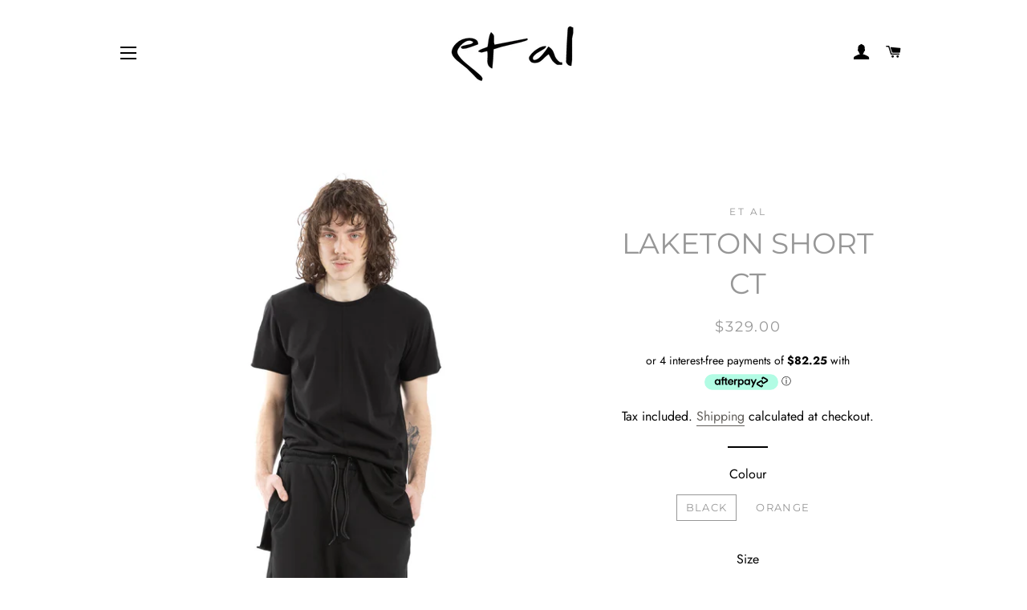

--- FILE ---
content_type: text/html; charset=utf-8
request_url: https://etal-australia.com/collections/mens/products/em23-1715ct
body_size: 23714
content:
<!doctype html>
<html class="no-js" lang="en">
<head>
  <meta name="google-site-verification" content="p8tjPsdLFehRNiaiXYbtP31sxDBHIP31yYvEvZI4YZk" />

  <!-- Basic page needs ================================================== -->
  <meta charset="utf-8">
  <meta http-equiv="X-UA-Compatible" content="IE=edge,chrome=1">

  

  <!-- Title and description ================================================== -->
  <title>
  LAKETON SHORT CT &ndash; Et Al Australia
  </title>

  
  <meta name="description" content="Drop-crotch Shorts with side pockets with rib trim. Elastic waistband with double with drawstring cord feature. 100% Cotton Cold Machine Wash Dry Cleanable (P) Designed in Melbourne EM23-1715CT">
  

  <!-- Helpers ================================================== -->
  <!-- /snippets/social-meta-tags.liquid -->




<meta property="og:site_name" content="Et Al Australia">
<meta property="og:url" content="https://etal-australia.com/products/em23-1715ct">
<meta property="og:title" content="LAKETON SHORT CT">
<meta property="og:type" content="product">
<meta property="og:description" content="Drop-crotch Shorts with side pockets with rib trim. Elastic waistband with double with drawstring cord feature. 100% Cotton Cold Machine Wash Dry Cleanable (P) Designed in Melbourne EM23-1715CT">

  <meta property="og:price:amount" content="329.00">
  <meta property="og:price:currency" content="AUD">

<meta property="og:image" content="http://etal-australia.com/cdn/shop/products/LAKETON-SHORT-BLACK-FRONT_1200x1200.jpg?v=1694141387"><meta property="og:image" content="http://etal-australia.com/cdn/shop/files/LAKETONSHORTBLACKFRONTSIDE_1200x1200.jpg?v=1694141725"><meta property="og:image" content="http://etal-australia.com/cdn/shop/files/LAKETONSHORTBLACKSIDEBACKCLOSEUP_1200x1200.jpg?v=1694143034">
<meta property="og:image:secure_url" content="https://etal-australia.com/cdn/shop/products/LAKETON-SHORT-BLACK-FRONT_1200x1200.jpg?v=1694141387"><meta property="og:image:secure_url" content="https://etal-australia.com/cdn/shop/files/LAKETONSHORTBLACKFRONTSIDE_1200x1200.jpg?v=1694141725"><meta property="og:image:secure_url" content="https://etal-australia.com/cdn/shop/files/LAKETONSHORTBLACKSIDEBACKCLOSEUP_1200x1200.jpg?v=1694143034">


<meta name="twitter:card" content="summary_large_image">
<meta name="twitter:title" content="LAKETON SHORT CT">
<meta name="twitter:description" content="Drop-crotch Shorts with side pockets with rib trim. Elastic waistband with double with drawstring cord feature. 100% Cotton Cold Machine Wash Dry Cleanable (P) Designed in Melbourne EM23-1715CT">

  <link rel="canonical" href="https://etal-australia.com/products/em23-1715ct">
  <meta name="viewport" content="width=device-width,initial-scale=1,shrink-to-fit=no">
  <meta name="theme-color" content="#1c1d1d">

  <!-- CSS ================================================== -->
  <link href="//etal-australia.com/cdn/shop/t/5/assets/timber.scss.css?v=109184303782079758051762410852" rel="stylesheet" type="text/css" media="all" />
  <link href="//etal-australia.com/cdn/shop/t/5/assets/theme.scss.css?v=147900301450617036731762410852" rel="stylesheet" type="text/css" media="all" />

  <!-- Sections ================================================== -->
  <script>
    window.theme = window.theme || {};
    theme.strings = {
      zoomClose: "Close (Esc)",
      zoomPrev: "Previous (Left arrow key)",
      zoomNext: "Next (Right arrow key)",
      moneyFormat: "${{amount}}",
      addressError: "Error looking up that address",
      addressNoResults: "No results for that address",
      addressQueryLimit: "You have exceeded the Google API usage limit. Consider upgrading to a \u003ca href=\"https:\/\/developers.google.com\/maps\/premium\/usage-limits\"\u003ePremium Plan\u003c\/a\u003e.",
      authError: "There was a problem authenticating your Google Maps account.",
      cartEmpty: "Your cart is currently empty.",
      cartCookie: "Enable cookies to use the shopping cart",
      cartSavings: "You're saving [savings]"
    };
    theme.settings = {
      cartType: "drawer",
      gridType: "collage"
    };
  </script>

  <script src="//etal-australia.com/cdn/shop/t/5/assets/jquery-2.2.3.min.js?v=58211863146907186831579070272" type="text/javascript"></script>

  <script src="//etal-australia.com/cdn/shop/t/5/assets/lazysizes.min.js?v=155223123402716617051579070273" async="async"></script>

  <script src="//etal-australia.com/cdn/shop/t/5/assets/theme.js?v=75399916554643047931579070282" defer="defer"></script>

  <!-- Header hook for plugins ================================================== -->
  <script>window.performance && window.performance.mark && window.performance.mark('shopify.content_for_header.start');</script><meta name="facebook-domain-verification" content="yhq43cxr0ktqerukk058huxxunx8si">
<meta name="facebook-domain-verification" content="gznytubsf34zazvkpmn0ele39ajgh1">
<meta id="shopify-digital-wallet" name="shopify-digital-wallet" content="/7911933/digital_wallets/dialog">
<meta name="shopify-checkout-api-token" content="72679edf286d65d622573d2a7a0a8082">
<meta id="in-context-paypal-metadata" data-shop-id="7911933" data-venmo-supported="false" data-environment="production" data-locale="en_US" data-paypal-v4="true" data-currency="AUD">
<link rel="alternate" hreflang="x-default" href="https://etal-australia.com/products/em23-1715ct">
<link rel="alternate" hreflang="en" href="https://etal-australia.com/products/em23-1715ct">
<link rel="alternate" hreflang="zh-Hant" href="https://etal-australia.com/zh/products/em23-1715ct">
<link rel="alternate" hreflang="zh-Hant-TW" href="https://etal-australia.com/zh-tw/products/em23-1715ct">
<link rel="alternate" hreflang="zh-Hant-AC" href="https://etal-australia.com/zh/products/em23-1715ct">
<link rel="alternate" hreflang="zh-Hant-AD" href="https://etal-australia.com/zh/products/em23-1715ct">
<link rel="alternate" hreflang="zh-Hant-AE" href="https://etal-australia.com/zh/products/em23-1715ct">
<link rel="alternate" hreflang="zh-Hant-AF" href="https://etal-australia.com/zh/products/em23-1715ct">
<link rel="alternate" hreflang="zh-Hant-AG" href="https://etal-australia.com/zh/products/em23-1715ct">
<link rel="alternate" hreflang="zh-Hant-AI" href="https://etal-australia.com/zh/products/em23-1715ct">
<link rel="alternate" hreflang="zh-Hant-AL" href="https://etal-australia.com/zh/products/em23-1715ct">
<link rel="alternate" hreflang="zh-Hant-AM" href="https://etal-australia.com/zh/products/em23-1715ct">
<link rel="alternate" hreflang="zh-Hant-AO" href="https://etal-australia.com/zh/products/em23-1715ct">
<link rel="alternate" hreflang="zh-Hant-AR" href="https://etal-australia.com/zh/products/em23-1715ct">
<link rel="alternate" hreflang="zh-Hant-AT" href="https://etal-australia.com/zh/products/em23-1715ct">
<link rel="alternate" hreflang="zh-Hant-AU" href="https://etal-australia.com/zh/products/em23-1715ct">
<link rel="alternate" hreflang="zh-Hant-AW" href="https://etal-australia.com/zh/products/em23-1715ct">
<link rel="alternate" hreflang="zh-Hant-AX" href="https://etal-australia.com/zh/products/em23-1715ct">
<link rel="alternate" hreflang="zh-Hant-AZ" href="https://etal-australia.com/zh/products/em23-1715ct">
<link rel="alternate" hreflang="zh-Hant-BA" href="https://etal-australia.com/zh/products/em23-1715ct">
<link rel="alternate" hreflang="zh-Hant-BB" href="https://etal-australia.com/zh/products/em23-1715ct">
<link rel="alternate" hreflang="zh-Hant-BD" href="https://etal-australia.com/zh/products/em23-1715ct">
<link rel="alternate" hreflang="zh-Hant-BE" href="https://etal-australia.com/zh/products/em23-1715ct">
<link rel="alternate" hreflang="zh-Hant-BF" href="https://etal-australia.com/zh/products/em23-1715ct">
<link rel="alternate" hreflang="zh-Hant-BG" href="https://etal-australia.com/zh/products/em23-1715ct">
<link rel="alternate" hreflang="zh-Hant-BH" href="https://etal-australia.com/zh/products/em23-1715ct">
<link rel="alternate" hreflang="zh-Hant-BI" href="https://etal-australia.com/zh/products/em23-1715ct">
<link rel="alternate" hreflang="zh-Hant-BJ" href="https://etal-australia.com/zh/products/em23-1715ct">
<link rel="alternate" hreflang="zh-Hant-BL" href="https://etal-australia.com/zh/products/em23-1715ct">
<link rel="alternate" hreflang="zh-Hant-BM" href="https://etal-australia.com/zh/products/em23-1715ct">
<link rel="alternate" hreflang="zh-Hant-BN" href="https://etal-australia.com/zh/products/em23-1715ct">
<link rel="alternate" hreflang="zh-Hant-BO" href="https://etal-australia.com/zh/products/em23-1715ct">
<link rel="alternate" hreflang="zh-Hant-BQ" href="https://etal-australia.com/zh/products/em23-1715ct">
<link rel="alternate" hreflang="zh-Hant-BR" href="https://etal-australia.com/zh/products/em23-1715ct">
<link rel="alternate" hreflang="zh-Hant-BS" href="https://etal-australia.com/zh/products/em23-1715ct">
<link rel="alternate" hreflang="zh-Hant-BT" href="https://etal-australia.com/zh/products/em23-1715ct">
<link rel="alternate" hreflang="zh-Hant-BW" href="https://etal-australia.com/zh/products/em23-1715ct">
<link rel="alternate" hreflang="zh-Hant-BY" href="https://etal-australia.com/zh/products/em23-1715ct">
<link rel="alternate" hreflang="zh-Hant-BZ" href="https://etal-australia.com/zh/products/em23-1715ct">
<link rel="alternate" hreflang="zh-Hant-CA" href="https://etal-australia.com/zh/products/em23-1715ct">
<link rel="alternate" hreflang="zh-Hant-CC" href="https://etal-australia.com/zh/products/em23-1715ct">
<link rel="alternate" hreflang="zh-Hant-CD" href="https://etal-australia.com/zh/products/em23-1715ct">
<link rel="alternate" hreflang="zh-Hant-CF" href="https://etal-australia.com/zh/products/em23-1715ct">
<link rel="alternate" hreflang="zh-Hant-CG" href="https://etal-australia.com/zh/products/em23-1715ct">
<link rel="alternate" hreflang="zh-Hant-CH" href="https://etal-australia.com/zh/products/em23-1715ct">
<link rel="alternate" hreflang="zh-Hant-CI" href="https://etal-australia.com/zh/products/em23-1715ct">
<link rel="alternate" hreflang="zh-Hant-CK" href="https://etal-australia.com/zh/products/em23-1715ct">
<link rel="alternate" hreflang="zh-Hant-CL" href="https://etal-australia.com/zh/products/em23-1715ct">
<link rel="alternate" hreflang="zh-Hant-CM" href="https://etal-australia.com/zh/products/em23-1715ct">
<link rel="alternate" hreflang="zh-Hant-CN" href="https://etal-australia.com/zh/products/em23-1715ct">
<link rel="alternate" hreflang="zh-Hant-CO" href="https://etal-australia.com/zh/products/em23-1715ct">
<link rel="alternate" hreflang="zh-Hant-CR" href="https://etal-australia.com/zh/products/em23-1715ct">
<link rel="alternate" hreflang="zh-Hant-CV" href="https://etal-australia.com/zh/products/em23-1715ct">
<link rel="alternate" hreflang="zh-Hant-CW" href="https://etal-australia.com/zh/products/em23-1715ct">
<link rel="alternate" hreflang="zh-Hant-CX" href="https://etal-australia.com/zh/products/em23-1715ct">
<link rel="alternate" hreflang="zh-Hant-CY" href="https://etal-australia.com/zh/products/em23-1715ct">
<link rel="alternate" hreflang="zh-Hant-CZ" href="https://etal-australia.com/zh/products/em23-1715ct">
<link rel="alternate" hreflang="zh-Hant-DE" href="https://etal-australia.com/zh/products/em23-1715ct">
<link rel="alternate" hreflang="zh-Hant-DJ" href="https://etal-australia.com/zh/products/em23-1715ct">
<link rel="alternate" hreflang="zh-Hant-DK" href="https://etal-australia.com/zh/products/em23-1715ct">
<link rel="alternate" hreflang="zh-Hant-DM" href="https://etal-australia.com/zh/products/em23-1715ct">
<link rel="alternate" hreflang="zh-Hant-DO" href="https://etal-australia.com/zh/products/em23-1715ct">
<link rel="alternate" hreflang="zh-Hant-DZ" href="https://etal-australia.com/zh/products/em23-1715ct">
<link rel="alternate" hreflang="zh-Hant-EC" href="https://etal-australia.com/zh/products/em23-1715ct">
<link rel="alternate" hreflang="zh-Hant-EE" href="https://etal-australia.com/zh/products/em23-1715ct">
<link rel="alternate" hreflang="zh-Hant-EG" href="https://etal-australia.com/zh/products/em23-1715ct">
<link rel="alternate" hreflang="zh-Hant-EH" href="https://etal-australia.com/zh/products/em23-1715ct">
<link rel="alternate" hreflang="zh-Hant-ER" href="https://etal-australia.com/zh/products/em23-1715ct">
<link rel="alternate" hreflang="zh-Hant-ES" href="https://etal-australia.com/zh/products/em23-1715ct">
<link rel="alternate" hreflang="zh-Hant-ET" href="https://etal-australia.com/zh/products/em23-1715ct">
<link rel="alternate" hreflang="zh-Hant-FI" href="https://etal-australia.com/zh/products/em23-1715ct">
<link rel="alternate" hreflang="zh-Hant-FJ" href="https://etal-australia.com/zh/products/em23-1715ct">
<link rel="alternate" hreflang="zh-Hant-FK" href="https://etal-australia.com/zh/products/em23-1715ct">
<link rel="alternate" hreflang="zh-Hant-FO" href="https://etal-australia.com/zh/products/em23-1715ct">
<link rel="alternate" hreflang="zh-Hant-FR" href="https://etal-australia.com/zh/products/em23-1715ct">
<link rel="alternate" hreflang="zh-Hant-GA" href="https://etal-australia.com/zh/products/em23-1715ct">
<link rel="alternate" hreflang="zh-Hant-GB" href="https://etal-australia.com/zh/products/em23-1715ct">
<link rel="alternate" hreflang="zh-Hant-GD" href="https://etal-australia.com/zh/products/em23-1715ct">
<link rel="alternate" hreflang="zh-Hant-GE" href="https://etal-australia.com/zh/products/em23-1715ct">
<link rel="alternate" hreflang="zh-Hant-GF" href="https://etal-australia.com/zh/products/em23-1715ct">
<link rel="alternate" hreflang="zh-Hant-GG" href="https://etal-australia.com/zh/products/em23-1715ct">
<link rel="alternate" hreflang="zh-Hant-GH" href="https://etal-australia.com/zh/products/em23-1715ct">
<link rel="alternate" hreflang="zh-Hant-GI" href="https://etal-australia.com/zh/products/em23-1715ct">
<link rel="alternate" hreflang="zh-Hant-GL" href="https://etal-australia.com/zh/products/em23-1715ct">
<link rel="alternate" hreflang="zh-Hant-GM" href="https://etal-australia.com/zh/products/em23-1715ct">
<link rel="alternate" hreflang="zh-Hant-GN" href="https://etal-australia.com/zh/products/em23-1715ct">
<link rel="alternate" hreflang="zh-Hant-GP" href="https://etal-australia.com/zh/products/em23-1715ct">
<link rel="alternate" hreflang="zh-Hant-GQ" href="https://etal-australia.com/zh/products/em23-1715ct">
<link rel="alternate" hreflang="zh-Hant-GR" href="https://etal-australia.com/zh/products/em23-1715ct">
<link rel="alternate" hreflang="zh-Hant-GS" href="https://etal-australia.com/zh/products/em23-1715ct">
<link rel="alternate" hreflang="zh-Hant-GT" href="https://etal-australia.com/zh/products/em23-1715ct">
<link rel="alternate" hreflang="zh-Hant-GW" href="https://etal-australia.com/zh/products/em23-1715ct">
<link rel="alternate" hreflang="zh-Hant-GY" href="https://etal-australia.com/zh/products/em23-1715ct">
<link rel="alternate" hreflang="zh-Hant-HK" href="https://etal-australia.com/zh/products/em23-1715ct">
<link rel="alternate" hreflang="zh-Hant-HN" href="https://etal-australia.com/zh/products/em23-1715ct">
<link rel="alternate" hreflang="zh-Hant-HR" href="https://etal-australia.com/zh/products/em23-1715ct">
<link rel="alternate" hreflang="zh-Hant-HT" href="https://etal-australia.com/zh/products/em23-1715ct">
<link rel="alternate" hreflang="zh-Hant-HU" href="https://etal-australia.com/zh/products/em23-1715ct">
<link rel="alternate" hreflang="zh-Hant-ID" href="https://etal-australia.com/zh/products/em23-1715ct">
<link rel="alternate" hreflang="zh-Hant-IE" href="https://etal-australia.com/zh/products/em23-1715ct">
<link rel="alternate" hreflang="zh-Hant-IL" href="https://etal-australia.com/zh/products/em23-1715ct">
<link rel="alternate" hreflang="zh-Hant-IM" href="https://etal-australia.com/zh/products/em23-1715ct">
<link rel="alternate" hreflang="zh-Hant-IN" href="https://etal-australia.com/zh/products/em23-1715ct">
<link rel="alternate" hreflang="zh-Hant-IO" href="https://etal-australia.com/zh/products/em23-1715ct">
<link rel="alternate" hreflang="zh-Hant-IQ" href="https://etal-australia.com/zh/products/em23-1715ct">
<link rel="alternate" hreflang="zh-Hant-IS" href="https://etal-australia.com/zh/products/em23-1715ct">
<link rel="alternate" hreflang="zh-Hant-IT" href="https://etal-australia.com/zh/products/em23-1715ct">
<link rel="alternate" hreflang="zh-Hant-JE" href="https://etal-australia.com/zh/products/em23-1715ct">
<link rel="alternate" hreflang="zh-Hant-JM" href="https://etal-australia.com/zh/products/em23-1715ct">
<link rel="alternate" hreflang="zh-Hant-JO" href="https://etal-australia.com/zh/products/em23-1715ct">
<link rel="alternate" hreflang="zh-Hant-JP" href="https://etal-australia.com/zh/products/em23-1715ct">
<link rel="alternate" hreflang="zh-Hant-KE" href="https://etal-australia.com/zh/products/em23-1715ct">
<link rel="alternate" hreflang="zh-Hant-KG" href="https://etal-australia.com/zh/products/em23-1715ct">
<link rel="alternate" hreflang="zh-Hant-KH" href="https://etal-australia.com/zh/products/em23-1715ct">
<link rel="alternate" hreflang="zh-Hant-KI" href="https://etal-australia.com/zh/products/em23-1715ct">
<link rel="alternate" hreflang="zh-Hant-KM" href="https://etal-australia.com/zh/products/em23-1715ct">
<link rel="alternate" hreflang="zh-Hant-KN" href="https://etal-australia.com/zh/products/em23-1715ct">
<link rel="alternate" hreflang="zh-Hant-KR" href="https://etal-australia.com/zh/products/em23-1715ct">
<link rel="alternate" hreflang="zh-Hant-KW" href="https://etal-australia.com/zh/products/em23-1715ct">
<link rel="alternate" hreflang="zh-Hant-KY" href="https://etal-australia.com/zh/products/em23-1715ct">
<link rel="alternate" hreflang="zh-Hant-KZ" href="https://etal-australia.com/zh/products/em23-1715ct">
<link rel="alternate" hreflang="zh-Hant-LA" href="https://etal-australia.com/zh/products/em23-1715ct">
<link rel="alternate" hreflang="zh-Hant-LB" href="https://etal-australia.com/zh/products/em23-1715ct">
<link rel="alternate" hreflang="zh-Hant-LC" href="https://etal-australia.com/zh/products/em23-1715ct">
<link rel="alternate" hreflang="zh-Hant-LI" href="https://etal-australia.com/zh/products/em23-1715ct">
<link rel="alternate" hreflang="zh-Hant-LK" href="https://etal-australia.com/zh/products/em23-1715ct">
<link rel="alternate" hreflang="zh-Hant-LR" href="https://etal-australia.com/zh/products/em23-1715ct">
<link rel="alternate" hreflang="zh-Hant-LS" href="https://etal-australia.com/zh/products/em23-1715ct">
<link rel="alternate" hreflang="zh-Hant-LT" href="https://etal-australia.com/zh/products/em23-1715ct">
<link rel="alternate" hreflang="zh-Hant-LU" href="https://etal-australia.com/zh/products/em23-1715ct">
<link rel="alternate" hreflang="zh-Hant-LV" href="https://etal-australia.com/zh/products/em23-1715ct">
<link rel="alternate" hreflang="zh-Hant-LY" href="https://etal-australia.com/zh/products/em23-1715ct">
<link rel="alternate" hreflang="zh-Hant-MA" href="https://etal-australia.com/zh/products/em23-1715ct">
<link rel="alternate" hreflang="zh-Hant-MC" href="https://etal-australia.com/zh/products/em23-1715ct">
<link rel="alternate" hreflang="zh-Hant-MD" href="https://etal-australia.com/zh/products/em23-1715ct">
<link rel="alternate" hreflang="zh-Hant-ME" href="https://etal-australia.com/zh/products/em23-1715ct">
<link rel="alternate" hreflang="zh-Hant-MF" href="https://etal-australia.com/zh/products/em23-1715ct">
<link rel="alternate" hreflang="zh-Hant-MG" href="https://etal-australia.com/zh/products/em23-1715ct">
<link rel="alternate" hreflang="zh-Hant-MK" href="https://etal-australia.com/zh/products/em23-1715ct">
<link rel="alternate" hreflang="zh-Hant-ML" href="https://etal-australia.com/zh/products/em23-1715ct">
<link rel="alternate" hreflang="zh-Hant-MM" href="https://etal-australia.com/zh/products/em23-1715ct">
<link rel="alternate" hreflang="zh-Hant-MN" href="https://etal-australia.com/zh/products/em23-1715ct">
<link rel="alternate" hreflang="zh-Hant-MO" href="https://etal-australia.com/zh/products/em23-1715ct">
<link rel="alternate" hreflang="zh-Hant-MQ" href="https://etal-australia.com/zh/products/em23-1715ct">
<link rel="alternate" hreflang="zh-Hant-MR" href="https://etal-australia.com/zh/products/em23-1715ct">
<link rel="alternate" hreflang="zh-Hant-MS" href="https://etal-australia.com/zh/products/em23-1715ct">
<link rel="alternate" hreflang="zh-Hant-MT" href="https://etal-australia.com/zh/products/em23-1715ct">
<link rel="alternate" hreflang="zh-Hant-MU" href="https://etal-australia.com/zh/products/em23-1715ct">
<link rel="alternate" hreflang="zh-Hant-MV" href="https://etal-australia.com/zh/products/em23-1715ct">
<link rel="alternate" hreflang="zh-Hant-MW" href="https://etal-australia.com/zh/products/em23-1715ct">
<link rel="alternate" hreflang="zh-Hant-MX" href="https://etal-australia.com/zh/products/em23-1715ct">
<link rel="alternate" hreflang="zh-Hant-MY" href="https://etal-australia.com/zh/products/em23-1715ct">
<link rel="alternate" hreflang="zh-Hant-MZ" href="https://etal-australia.com/zh/products/em23-1715ct">
<link rel="alternate" hreflang="zh-Hant-NA" href="https://etal-australia.com/zh/products/em23-1715ct">
<link rel="alternate" hreflang="zh-Hant-NC" href="https://etal-australia.com/zh/products/em23-1715ct">
<link rel="alternate" hreflang="zh-Hant-NE" href="https://etal-australia.com/zh/products/em23-1715ct">
<link rel="alternate" hreflang="zh-Hant-NF" href="https://etal-australia.com/zh/products/em23-1715ct">
<link rel="alternate" hreflang="zh-Hant-NG" href="https://etal-australia.com/zh/products/em23-1715ct">
<link rel="alternate" hreflang="zh-Hant-NI" href="https://etal-australia.com/zh/products/em23-1715ct">
<link rel="alternate" hreflang="zh-Hant-NL" href="https://etal-australia.com/zh/products/em23-1715ct">
<link rel="alternate" hreflang="zh-Hant-NO" href="https://etal-australia.com/zh/products/em23-1715ct">
<link rel="alternate" hreflang="zh-Hant-NP" href="https://etal-australia.com/zh/products/em23-1715ct">
<link rel="alternate" hreflang="zh-Hant-NR" href="https://etal-australia.com/zh/products/em23-1715ct">
<link rel="alternate" hreflang="zh-Hant-NU" href="https://etal-australia.com/zh/products/em23-1715ct">
<link rel="alternate" hreflang="zh-Hant-NZ" href="https://etal-australia.com/zh/products/em23-1715ct">
<link rel="alternate" hreflang="zh-Hant-OM" href="https://etal-australia.com/zh/products/em23-1715ct">
<link rel="alternate" hreflang="zh-Hant-PA" href="https://etal-australia.com/zh/products/em23-1715ct">
<link rel="alternate" hreflang="zh-Hant-PE" href="https://etal-australia.com/zh/products/em23-1715ct">
<link rel="alternate" hreflang="zh-Hant-PF" href="https://etal-australia.com/zh/products/em23-1715ct">
<link rel="alternate" hreflang="zh-Hant-PG" href="https://etal-australia.com/zh/products/em23-1715ct">
<link rel="alternate" hreflang="zh-Hant-PH" href="https://etal-australia.com/zh/products/em23-1715ct">
<link rel="alternate" hreflang="zh-Hant-PK" href="https://etal-australia.com/zh/products/em23-1715ct">
<link rel="alternate" hreflang="zh-Hant-PL" href="https://etal-australia.com/zh/products/em23-1715ct">
<link rel="alternate" hreflang="zh-Hant-PM" href="https://etal-australia.com/zh/products/em23-1715ct">
<link rel="alternate" hreflang="zh-Hant-PN" href="https://etal-australia.com/zh/products/em23-1715ct">
<link rel="alternate" hreflang="zh-Hant-PS" href="https://etal-australia.com/zh/products/em23-1715ct">
<link rel="alternate" hreflang="zh-Hant-PT" href="https://etal-australia.com/zh/products/em23-1715ct">
<link rel="alternate" hreflang="zh-Hant-PY" href="https://etal-australia.com/zh/products/em23-1715ct">
<link rel="alternate" hreflang="zh-Hant-QA" href="https://etal-australia.com/zh/products/em23-1715ct">
<link rel="alternate" hreflang="zh-Hant-RE" href="https://etal-australia.com/zh/products/em23-1715ct">
<link rel="alternate" hreflang="zh-Hant-RO" href="https://etal-australia.com/zh/products/em23-1715ct">
<link rel="alternate" hreflang="zh-Hant-RS" href="https://etal-australia.com/zh/products/em23-1715ct">
<link rel="alternate" hreflang="zh-Hant-RU" href="https://etal-australia.com/zh/products/em23-1715ct">
<link rel="alternate" hreflang="zh-Hant-RW" href="https://etal-australia.com/zh/products/em23-1715ct">
<link rel="alternate" hreflang="zh-Hant-SA" href="https://etal-australia.com/zh/products/em23-1715ct">
<link rel="alternate" hreflang="zh-Hant-SB" href="https://etal-australia.com/zh/products/em23-1715ct">
<link rel="alternate" hreflang="zh-Hant-SC" href="https://etal-australia.com/zh/products/em23-1715ct">
<link rel="alternate" hreflang="zh-Hant-SD" href="https://etal-australia.com/zh/products/em23-1715ct">
<link rel="alternate" hreflang="zh-Hant-SE" href="https://etal-australia.com/zh/products/em23-1715ct">
<link rel="alternate" hreflang="zh-Hant-SG" href="https://etal-australia.com/zh/products/em23-1715ct">
<link rel="alternate" hreflang="zh-Hant-SH" href="https://etal-australia.com/zh/products/em23-1715ct">
<link rel="alternate" hreflang="zh-Hant-SI" href="https://etal-australia.com/zh/products/em23-1715ct">
<link rel="alternate" hreflang="zh-Hant-SJ" href="https://etal-australia.com/zh/products/em23-1715ct">
<link rel="alternate" hreflang="zh-Hant-SK" href="https://etal-australia.com/zh/products/em23-1715ct">
<link rel="alternate" hreflang="zh-Hant-SL" href="https://etal-australia.com/zh/products/em23-1715ct">
<link rel="alternate" hreflang="zh-Hant-SM" href="https://etal-australia.com/zh/products/em23-1715ct">
<link rel="alternate" hreflang="zh-Hant-SN" href="https://etal-australia.com/zh/products/em23-1715ct">
<link rel="alternate" hreflang="zh-Hant-SO" href="https://etal-australia.com/zh/products/em23-1715ct">
<link rel="alternate" hreflang="zh-Hant-SR" href="https://etal-australia.com/zh/products/em23-1715ct">
<link rel="alternate" hreflang="zh-Hant-SS" href="https://etal-australia.com/zh/products/em23-1715ct">
<link rel="alternate" hreflang="zh-Hant-ST" href="https://etal-australia.com/zh/products/em23-1715ct">
<link rel="alternate" hreflang="zh-Hant-SV" href="https://etal-australia.com/zh/products/em23-1715ct">
<link rel="alternate" hreflang="zh-Hant-SX" href="https://etal-australia.com/zh/products/em23-1715ct">
<link rel="alternate" hreflang="zh-Hant-SZ" href="https://etal-australia.com/zh/products/em23-1715ct">
<link rel="alternate" hreflang="zh-Hant-TA" href="https://etal-australia.com/zh/products/em23-1715ct">
<link rel="alternate" hreflang="zh-Hant-TC" href="https://etal-australia.com/zh/products/em23-1715ct">
<link rel="alternate" hreflang="zh-Hant-TD" href="https://etal-australia.com/zh/products/em23-1715ct">
<link rel="alternate" hreflang="zh-Hant-TF" href="https://etal-australia.com/zh/products/em23-1715ct">
<link rel="alternate" hreflang="zh-Hant-TG" href="https://etal-australia.com/zh/products/em23-1715ct">
<link rel="alternate" hreflang="zh-Hant-TH" href="https://etal-australia.com/zh/products/em23-1715ct">
<link rel="alternate" hreflang="zh-Hant-TJ" href="https://etal-australia.com/zh/products/em23-1715ct">
<link rel="alternate" hreflang="zh-Hant-TK" href="https://etal-australia.com/zh/products/em23-1715ct">
<link rel="alternate" hreflang="zh-Hant-TL" href="https://etal-australia.com/zh/products/em23-1715ct">
<link rel="alternate" hreflang="zh-Hant-TM" href="https://etal-australia.com/zh/products/em23-1715ct">
<link rel="alternate" hreflang="zh-Hant-TN" href="https://etal-australia.com/zh/products/em23-1715ct">
<link rel="alternate" hreflang="zh-Hant-TO" href="https://etal-australia.com/zh/products/em23-1715ct">
<link rel="alternate" hreflang="zh-Hant-TR" href="https://etal-australia.com/zh/products/em23-1715ct">
<link rel="alternate" hreflang="zh-Hant-TT" href="https://etal-australia.com/zh/products/em23-1715ct">
<link rel="alternate" hreflang="zh-Hant-TV" href="https://etal-australia.com/zh/products/em23-1715ct">
<link rel="alternate" hreflang="zh-Hant-TZ" href="https://etal-australia.com/zh/products/em23-1715ct">
<link rel="alternate" hreflang="zh-Hant-UA" href="https://etal-australia.com/zh/products/em23-1715ct">
<link rel="alternate" hreflang="zh-Hant-UG" href="https://etal-australia.com/zh/products/em23-1715ct">
<link rel="alternate" hreflang="zh-Hant-UM" href="https://etal-australia.com/zh/products/em23-1715ct">
<link rel="alternate" hreflang="zh-Hant-UY" href="https://etal-australia.com/zh/products/em23-1715ct">
<link rel="alternate" hreflang="zh-Hant-UZ" href="https://etal-australia.com/zh/products/em23-1715ct">
<link rel="alternate" hreflang="zh-Hant-VA" href="https://etal-australia.com/zh/products/em23-1715ct">
<link rel="alternate" hreflang="zh-Hant-VC" href="https://etal-australia.com/zh/products/em23-1715ct">
<link rel="alternate" hreflang="zh-Hant-VE" href="https://etal-australia.com/zh/products/em23-1715ct">
<link rel="alternate" hreflang="zh-Hant-VG" href="https://etal-australia.com/zh/products/em23-1715ct">
<link rel="alternate" hreflang="zh-Hant-VN" href="https://etal-australia.com/zh/products/em23-1715ct">
<link rel="alternate" hreflang="zh-Hant-VU" href="https://etal-australia.com/zh/products/em23-1715ct">
<link rel="alternate" hreflang="zh-Hant-WF" href="https://etal-australia.com/zh/products/em23-1715ct">
<link rel="alternate" hreflang="zh-Hant-WS" href="https://etal-australia.com/zh/products/em23-1715ct">
<link rel="alternate" hreflang="zh-Hant-XK" href="https://etal-australia.com/zh/products/em23-1715ct">
<link rel="alternate" hreflang="zh-Hant-YE" href="https://etal-australia.com/zh/products/em23-1715ct">
<link rel="alternate" hreflang="zh-Hant-YT" href="https://etal-australia.com/zh/products/em23-1715ct">
<link rel="alternate" hreflang="zh-Hant-ZA" href="https://etal-australia.com/zh/products/em23-1715ct">
<link rel="alternate" hreflang="zh-Hant-ZM" href="https://etal-australia.com/zh/products/em23-1715ct">
<link rel="alternate" hreflang="zh-Hant-ZW" href="https://etal-australia.com/zh/products/em23-1715ct">
<link rel="alternate" type="application/json+oembed" href="https://etal-australia.com/products/em23-1715ct.oembed">
<script async="async" src="/checkouts/internal/preloads.js?locale=en-AU"></script>
<link rel="preconnect" href="https://shop.app" crossorigin="anonymous">
<script async="async" src="https://shop.app/checkouts/internal/preloads.js?locale=en-AU&shop_id=7911933" crossorigin="anonymous"></script>
<script id="apple-pay-shop-capabilities" type="application/json">{"shopId":7911933,"countryCode":"AU","currencyCode":"AUD","merchantCapabilities":["supports3DS"],"merchantId":"gid:\/\/shopify\/Shop\/7911933","merchantName":"Et Al Australia","requiredBillingContactFields":["postalAddress","email","phone"],"requiredShippingContactFields":["postalAddress","email","phone"],"shippingType":"shipping","supportedNetworks":["visa","masterCard","amex","jcb"],"total":{"type":"pending","label":"Et Al Australia","amount":"1.00"},"shopifyPaymentsEnabled":true,"supportsSubscriptions":true}</script>
<script id="shopify-features" type="application/json">{"accessToken":"72679edf286d65d622573d2a7a0a8082","betas":["rich-media-storefront-analytics"],"domain":"etal-australia.com","predictiveSearch":true,"shopId":7911933,"locale":"en"}</script>
<script>var Shopify = Shopify || {};
Shopify.shop = "et-al-2.myshopify.com";
Shopify.locale = "en";
Shopify.currency = {"active":"AUD","rate":"1.0"};
Shopify.country = "AU";
Shopify.theme = {"name":"ET AL 2020","id":80451403838,"schema_name":"Brooklyn","schema_version":"15.2.1","theme_store_id":730,"role":"main"};
Shopify.theme.handle = "null";
Shopify.theme.style = {"id":null,"handle":null};
Shopify.cdnHost = "etal-australia.com/cdn";
Shopify.routes = Shopify.routes || {};
Shopify.routes.root = "/";</script>
<script type="module">!function(o){(o.Shopify=o.Shopify||{}).modules=!0}(window);</script>
<script>!function(o){function n(){var o=[];function n(){o.push(Array.prototype.slice.apply(arguments))}return n.q=o,n}var t=o.Shopify=o.Shopify||{};t.loadFeatures=n(),t.autoloadFeatures=n()}(window);</script>
<script>
  window.ShopifyPay = window.ShopifyPay || {};
  window.ShopifyPay.apiHost = "shop.app\/pay";
  window.ShopifyPay.redirectState = null;
</script>
<script id="shop-js-analytics" type="application/json">{"pageType":"product"}</script>
<script defer="defer" async type="module" src="//etal-australia.com/cdn/shopifycloud/shop-js/modules/v2/client.init-shop-cart-sync_C5BV16lS.en.esm.js"></script>
<script defer="defer" async type="module" src="//etal-australia.com/cdn/shopifycloud/shop-js/modules/v2/chunk.common_CygWptCX.esm.js"></script>
<script type="module">
  await import("//etal-australia.com/cdn/shopifycloud/shop-js/modules/v2/client.init-shop-cart-sync_C5BV16lS.en.esm.js");
await import("//etal-australia.com/cdn/shopifycloud/shop-js/modules/v2/chunk.common_CygWptCX.esm.js");

  window.Shopify.SignInWithShop?.initShopCartSync?.({"fedCMEnabled":true,"windoidEnabled":true});

</script>
<script>
  window.Shopify = window.Shopify || {};
  if (!window.Shopify.featureAssets) window.Shopify.featureAssets = {};
  window.Shopify.featureAssets['shop-js'] = {"shop-cart-sync":["modules/v2/client.shop-cart-sync_ZFArdW7E.en.esm.js","modules/v2/chunk.common_CygWptCX.esm.js"],"init-fed-cm":["modules/v2/client.init-fed-cm_CmiC4vf6.en.esm.js","modules/v2/chunk.common_CygWptCX.esm.js"],"shop-button":["modules/v2/client.shop-button_tlx5R9nI.en.esm.js","modules/v2/chunk.common_CygWptCX.esm.js"],"shop-cash-offers":["modules/v2/client.shop-cash-offers_DOA2yAJr.en.esm.js","modules/v2/chunk.common_CygWptCX.esm.js","modules/v2/chunk.modal_D71HUcav.esm.js"],"init-windoid":["modules/v2/client.init-windoid_sURxWdc1.en.esm.js","modules/v2/chunk.common_CygWptCX.esm.js"],"shop-toast-manager":["modules/v2/client.shop-toast-manager_ClPi3nE9.en.esm.js","modules/v2/chunk.common_CygWptCX.esm.js"],"init-shop-email-lookup-coordinator":["modules/v2/client.init-shop-email-lookup-coordinator_B8hsDcYM.en.esm.js","modules/v2/chunk.common_CygWptCX.esm.js"],"init-shop-cart-sync":["modules/v2/client.init-shop-cart-sync_C5BV16lS.en.esm.js","modules/v2/chunk.common_CygWptCX.esm.js"],"avatar":["modules/v2/client.avatar_BTnouDA3.en.esm.js"],"pay-button":["modules/v2/client.pay-button_FdsNuTd3.en.esm.js","modules/v2/chunk.common_CygWptCX.esm.js"],"init-customer-accounts":["modules/v2/client.init-customer-accounts_DxDtT_ad.en.esm.js","modules/v2/client.shop-login-button_C5VAVYt1.en.esm.js","modules/v2/chunk.common_CygWptCX.esm.js","modules/v2/chunk.modal_D71HUcav.esm.js"],"init-shop-for-new-customer-accounts":["modules/v2/client.init-shop-for-new-customer-accounts_ChsxoAhi.en.esm.js","modules/v2/client.shop-login-button_C5VAVYt1.en.esm.js","modules/v2/chunk.common_CygWptCX.esm.js","modules/v2/chunk.modal_D71HUcav.esm.js"],"shop-login-button":["modules/v2/client.shop-login-button_C5VAVYt1.en.esm.js","modules/v2/chunk.common_CygWptCX.esm.js","modules/v2/chunk.modal_D71HUcav.esm.js"],"init-customer-accounts-sign-up":["modules/v2/client.init-customer-accounts-sign-up_CPSyQ0Tj.en.esm.js","modules/v2/client.shop-login-button_C5VAVYt1.en.esm.js","modules/v2/chunk.common_CygWptCX.esm.js","modules/v2/chunk.modal_D71HUcav.esm.js"],"shop-follow-button":["modules/v2/client.shop-follow-button_Cva4Ekp9.en.esm.js","modules/v2/chunk.common_CygWptCX.esm.js","modules/v2/chunk.modal_D71HUcav.esm.js"],"checkout-modal":["modules/v2/client.checkout-modal_BPM8l0SH.en.esm.js","modules/v2/chunk.common_CygWptCX.esm.js","modules/v2/chunk.modal_D71HUcav.esm.js"],"lead-capture":["modules/v2/client.lead-capture_Bi8yE_yS.en.esm.js","modules/v2/chunk.common_CygWptCX.esm.js","modules/v2/chunk.modal_D71HUcav.esm.js"],"shop-login":["modules/v2/client.shop-login_D6lNrXab.en.esm.js","modules/v2/chunk.common_CygWptCX.esm.js","modules/v2/chunk.modal_D71HUcav.esm.js"],"payment-terms":["modules/v2/client.payment-terms_CZxnsJam.en.esm.js","modules/v2/chunk.common_CygWptCX.esm.js","modules/v2/chunk.modal_D71HUcav.esm.js"]};
</script>
<script>(function() {
  var isLoaded = false;
  function asyncLoad() {
    if (isLoaded) return;
    isLoaded = true;
    var urls = ["https:\/\/chimpstatic.com\/mcjs-connected\/js\/users\/c04ed16630361454eaaad3c0b\/96b0cb06af462c866f38bbc18.js?shop=et-al-2.myshopify.com","https:\/\/chimpstatic.com\/mcjs-connected\/js\/users\/c04ed16630361454eaaad3c0b\/3833e9699922001c04f72dc4e.js?shop=et-al-2.myshopify.com","https:\/\/na.shgcdn3.com\/pixel-collector.js?shop=et-al-2.myshopify.com"];
    for (var i = 0; i < urls.length; i++) {
      var s = document.createElement('script');
      s.type = 'text/javascript';
      s.async = true;
      s.src = urls[i];
      var x = document.getElementsByTagName('script')[0];
      x.parentNode.insertBefore(s, x);
    }
  };
  if(window.attachEvent) {
    window.attachEvent('onload', asyncLoad);
  } else {
    window.addEventListener('load', asyncLoad, false);
  }
})();</script>
<script id="__st">var __st={"a":7911933,"offset":39600,"reqid":"39ca225f-b731-4b70-a3a0-d4b2511e024c-1768642804","pageurl":"etal-australia.com\/collections\/mens\/products\/em23-1715ct","u":"ad4389b62eca","p":"product","rtyp":"product","rid":8621884145957};</script>
<script>window.ShopifyPaypalV4VisibilityTracking = true;</script>
<script id="captcha-bootstrap">!function(){'use strict';const t='contact',e='account',n='new_comment',o=[[t,t],['blogs',n],['comments',n],[t,'customer']],c=[[e,'customer_login'],[e,'guest_login'],[e,'recover_customer_password'],[e,'create_customer']],r=t=>t.map((([t,e])=>`form[action*='/${t}']:not([data-nocaptcha='true']) input[name='form_type'][value='${e}']`)).join(','),a=t=>()=>t?[...document.querySelectorAll(t)].map((t=>t.form)):[];function s(){const t=[...o],e=r(t);return a(e)}const i='password',u='form_key',d=['recaptcha-v3-token','g-recaptcha-response','h-captcha-response',i],f=()=>{try{return window.sessionStorage}catch{return}},m='__shopify_v',_=t=>t.elements[u];function p(t,e,n=!1){try{const o=window.sessionStorage,c=JSON.parse(o.getItem(e)),{data:r}=function(t){const{data:e,action:n}=t;return t[m]||n?{data:e,action:n}:{data:t,action:n}}(c);for(const[e,n]of Object.entries(r))t.elements[e]&&(t.elements[e].value=n);n&&o.removeItem(e)}catch(o){console.error('form repopulation failed',{error:o})}}const l='form_type',E='cptcha';function T(t){t.dataset[E]=!0}const w=window,h=w.document,L='Shopify',v='ce_forms',y='captcha';let A=!1;((t,e)=>{const n=(g='f06e6c50-85a8-45c8-87d0-21a2b65856fe',I='https://cdn.shopify.com/shopifycloud/storefront-forms-hcaptcha/ce_storefront_forms_captcha_hcaptcha.v1.5.2.iife.js',D={infoText:'Protected by hCaptcha',privacyText:'Privacy',termsText:'Terms'},(t,e,n)=>{const o=w[L][v],c=o.bindForm;if(c)return c(t,g,e,D).then(n);var r;o.q.push([[t,g,e,D],n]),r=I,A||(h.body.append(Object.assign(h.createElement('script'),{id:'captcha-provider',async:!0,src:r})),A=!0)});var g,I,D;w[L]=w[L]||{},w[L][v]=w[L][v]||{},w[L][v].q=[],w[L][y]=w[L][y]||{},w[L][y].protect=function(t,e){n(t,void 0,e),T(t)},Object.freeze(w[L][y]),function(t,e,n,w,h,L){const[v,y,A,g]=function(t,e,n){const i=e?o:[],u=t?c:[],d=[...i,...u],f=r(d),m=r(i),_=r(d.filter((([t,e])=>n.includes(e))));return[a(f),a(m),a(_),s()]}(w,h,L),I=t=>{const e=t.target;return e instanceof HTMLFormElement?e:e&&e.form},D=t=>v().includes(t);t.addEventListener('submit',(t=>{const e=I(t);if(!e)return;const n=D(e)&&!e.dataset.hcaptchaBound&&!e.dataset.recaptchaBound,o=_(e),c=g().includes(e)&&(!o||!o.value);(n||c)&&t.preventDefault(),c&&!n&&(function(t){try{if(!f())return;!function(t){const e=f();if(!e)return;const n=_(t);if(!n)return;const o=n.value;o&&e.removeItem(o)}(t);const e=Array.from(Array(32),(()=>Math.random().toString(36)[2])).join('');!function(t,e){_(t)||t.append(Object.assign(document.createElement('input'),{type:'hidden',name:u})),t.elements[u].value=e}(t,e),function(t,e){const n=f();if(!n)return;const o=[...t.querySelectorAll(`input[type='${i}']`)].map((({name:t})=>t)),c=[...d,...o],r={};for(const[a,s]of new FormData(t).entries())c.includes(a)||(r[a]=s);n.setItem(e,JSON.stringify({[m]:1,action:t.action,data:r}))}(t,e)}catch(e){console.error('failed to persist form',e)}}(e),e.submit())}));const S=(t,e)=>{t&&!t.dataset[E]&&(n(t,e.some((e=>e===t))),T(t))};for(const o of['focusin','change'])t.addEventListener(o,(t=>{const e=I(t);D(e)&&S(e,y())}));const B=e.get('form_key'),M=e.get(l),P=B&&M;t.addEventListener('DOMContentLoaded',(()=>{const t=y();if(P)for(const e of t)e.elements[l].value===M&&p(e,B);[...new Set([...A(),...v().filter((t=>'true'===t.dataset.shopifyCaptcha))])].forEach((e=>S(e,t)))}))}(h,new URLSearchParams(w.location.search),n,t,e,['guest_login'])})(!0,!0)}();</script>
<script integrity="sha256-4kQ18oKyAcykRKYeNunJcIwy7WH5gtpwJnB7kiuLZ1E=" data-source-attribution="shopify.loadfeatures" defer="defer" src="//etal-australia.com/cdn/shopifycloud/storefront/assets/storefront/load_feature-a0a9edcb.js" crossorigin="anonymous"></script>
<script crossorigin="anonymous" defer="defer" src="//etal-australia.com/cdn/shopifycloud/storefront/assets/shopify_pay/storefront-65b4c6d7.js?v=20250812"></script>
<script data-source-attribution="shopify.dynamic_checkout.dynamic.init">var Shopify=Shopify||{};Shopify.PaymentButton=Shopify.PaymentButton||{isStorefrontPortableWallets:!0,init:function(){window.Shopify.PaymentButton.init=function(){};var t=document.createElement("script");t.src="https://etal-australia.com/cdn/shopifycloud/portable-wallets/latest/portable-wallets.en.js",t.type="module",document.head.appendChild(t)}};
</script>
<script data-source-attribution="shopify.dynamic_checkout.buyer_consent">
  function portableWalletsHideBuyerConsent(e){var t=document.getElementById("shopify-buyer-consent"),n=document.getElementById("shopify-subscription-policy-button");t&&n&&(t.classList.add("hidden"),t.setAttribute("aria-hidden","true"),n.removeEventListener("click",e))}function portableWalletsShowBuyerConsent(e){var t=document.getElementById("shopify-buyer-consent"),n=document.getElementById("shopify-subscription-policy-button");t&&n&&(t.classList.remove("hidden"),t.removeAttribute("aria-hidden"),n.addEventListener("click",e))}window.Shopify?.PaymentButton&&(window.Shopify.PaymentButton.hideBuyerConsent=portableWalletsHideBuyerConsent,window.Shopify.PaymentButton.showBuyerConsent=portableWalletsShowBuyerConsent);
</script>
<script>
  function portableWalletsCleanup(e){e&&e.src&&console.error("Failed to load portable wallets script "+e.src);var t=document.querySelectorAll("shopify-accelerated-checkout .shopify-payment-button__skeleton, shopify-accelerated-checkout-cart .wallet-cart-button__skeleton"),e=document.getElementById("shopify-buyer-consent");for(let e=0;e<t.length;e++)t[e].remove();e&&e.remove()}function portableWalletsNotLoadedAsModule(e){e instanceof ErrorEvent&&"string"==typeof e.message&&e.message.includes("import.meta")&&"string"==typeof e.filename&&e.filename.includes("portable-wallets")&&(window.removeEventListener("error",portableWalletsNotLoadedAsModule),window.Shopify.PaymentButton.failedToLoad=e,"loading"===document.readyState?document.addEventListener("DOMContentLoaded",window.Shopify.PaymentButton.init):window.Shopify.PaymentButton.init())}window.addEventListener("error",portableWalletsNotLoadedAsModule);
</script>

<script type="module" src="https://etal-australia.com/cdn/shopifycloud/portable-wallets/latest/portable-wallets.en.js" onError="portableWalletsCleanup(this)" crossorigin="anonymous"></script>
<script nomodule>
  document.addEventListener("DOMContentLoaded", portableWalletsCleanup);
</script>

<link id="shopify-accelerated-checkout-styles" rel="stylesheet" media="screen" href="https://etal-australia.com/cdn/shopifycloud/portable-wallets/latest/accelerated-checkout-backwards-compat.css" crossorigin="anonymous">
<style id="shopify-accelerated-checkout-cart">
        #shopify-buyer-consent {
  margin-top: 1em;
  display: inline-block;
  width: 100%;
}

#shopify-buyer-consent.hidden {
  display: none;
}

#shopify-subscription-policy-button {
  background: none;
  border: none;
  padding: 0;
  text-decoration: underline;
  font-size: inherit;
  cursor: pointer;
}

#shopify-subscription-policy-button::before {
  box-shadow: none;
}

      </style>

<script>window.performance && window.performance.mark && window.performance.mark('shopify.content_for_header.end');</script>

  <script src="//etal-australia.com/cdn/shop/t/5/assets/modernizr.min.js?v=21391054748206432451579070273" type="text/javascript"></script>

  
  


  

<script type="text/javascript">
  
    window.SHG_CUSTOMER = null;
  
</script>










<link href="https://monorail-edge.shopifysvc.com" rel="dns-prefetch">
<script>(function(){if ("sendBeacon" in navigator && "performance" in window) {try {var session_token_from_headers = performance.getEntriesByType('navigation')[0].serverTiming.find(x => x.name == '_s').description;} catch {var session_token_from_headers = undefined;}var session_cookie_matches = document.cookie.match(/_shopify_s=([^;]*)/);var session_token_from_cookie = session_cookie_matches && session_cookie_matches.length === 2 ? session_cookie_matches[1] : "";var session_token = session_token_from_headers || session_token_from_cookie || "";function handle_abandonment_event(e) {var entries = performance.getEntries().filter(function(entry) {return /monorail-edge.shopifysvc.com/.test(entry.name);});if (!window.abandonment_tracked && entries.length === 0) {window.abandonment_tracked = true;var currentMs = Date.now();var navigation_start = performance.timing.navigationStart;var payload = {shop_id: 7911933,url: window.location.href,navigation_start,duration: currentMs - navigation_start,session_token,page_type: "product"};window.navigator.sendBeacon("https://monorail-edge.shopifysvc.com/v1/produce", JSON.stringify({schema_id: "online_store_buyer_site_abandonment/1.1",payload: payload,metadata: {event_created_at_ms: currentMs,event_sent_at_ms: currentMs}}));}}window.addEventListener('pagehide', handle_abandonment_event);}}());</script>
<script id="web-pixels-manager-setup">(function e(e,d,r,n,o){if(void 0===o&&(o={}),!Boolean(null===(a=null===(i=window.Shopify)||void 0===i?void 0:i.analytics)||void 0===a?void 0:a.replayQueue)){var i,a;window.Shopify=window.Shopify||{};var t=window.Shopify;t.analytics=t.analytics||{};var s=t.analytics;s.replayQueue=[],s.publish=function(e,d,r){return s.replayQueue.push([e,d,r]),!0};try{self.performance.mark("wpm:start")}catch(e){}var l=function(){var e={modern:/Edge?\/(1{2}[4-9]|1[2-9]\d|[2-9]\d{2}|\d{4,})\.\d+(\.\d+|)|Firefox\/(1{2}[4-9]|1[2-9]\d|[2-9]\d{2}|\d{4,})\.\d+(\.\d+|)|Chrom(ium|e)\/(9{2}|\d{3,})\.\d+(\.\d+|)|(Maci|X1{2}).+ Version\/(15\.\d+|(1[6-9]|[2-9]\d|\d{3,})\.\d+)([,.]\d+|)( \(\w+\)|)( Mobile\/\w+|) Safari\/|Chrome.+OPR\/(9{2}|\d{3,})\.\d+\.\d+|(CPU[ +]OS|iPhone[ +]OS|CPU[ +]iPhone|CPU IPhone OS|CPU iPad OS)[ +]+(15[._]\d+|(1[6-9]|[2-9]\d|\d{3,})[._]\d+)([._]\d+|)|Android:?[ /-](13[3-9]|1[4-9]\d|[2-9]\d{2}|\d{4,})(\.\d+|)(\.\d+|)|Android.+Firefox\/(13[5-9]|1[4-9]\d|[2-9]\d{2}|\d{4,})\.\d+(\.\d+|)|Android.+Chrom(ium|e)\/(13[3-9]|1[4-9]\d|[2-9]\d{2}|\d{4,})\.\d+(\.\d+|)|SamsungBrowser\/([2-9]\d|\d{3,})\.\d+/,legacy:/Edge?\/(1[6-9]|[2-9]\d|\d{3,})\.\d+(\.\d+|)|Firefox\/(5[4-9]|[6-9]\d|\d{3,})\.\d+(\.\d+|)|Chrom(ium|e)\/(5[1-9]|[6-9]\d|\d{3,})\.\d+(\.\d+|)([\d.]+$|.*Safari\/(?![\d.]+ Edge\/[\d.]+$))|(Maci|X1{2}).+ Version\/(10\.\d+|(1[1-9]|[2-9]\d|\d{3,})\.\d+)([,.]\d+|)( \(\w+\)|)( Mobile\/\w+|) Safari\/|Chrome.+OPR\/(3[89]|[4-9]\d|\d{3,})\.\d+\.\d+|(CPU[ +]OS|iPhone[ +]OS|CPU[ +]iPhone|CPU IPhone OS|CPU iPad OS)[ +]+(10[._]\d+|(1[1-9]|[2-9]\d|\d{3,})[._]\d+)([._]\d+|)|Android:?[ /-](13[3-9]|1[4-9]\d|[2-9]\d{2}|\d{4,})(\.\d+|)(\.\d+|)|Mobile Safari.+OPR\/([89]\d|\d{3,})\.\d+\.\d+|Android.+Firefox\/(13[5-9]|1[4-9]\d|[2-9]\d{2}|\d{4,})\.\d+(\.\d+|)|Android.+Chrom(ium|e)\/(13[3-9]|1[4-9]\d|[2-9]\d{2}|\d{4,})\.\d+(\.\d+|)|Android.+(UC? ?Browser|UCWEB|U3)[ /]?(15\.([5-9]|\d{2,})|(1[6-9]|[2-9]\d|\d{3,})\.\d+)\.\d+|SamsungBrowser\/(5\.\d+|([6-9]|\d{2,})\.\d+)|Android.+MQ{2}Browser\/(14(\.(9|\d{2,})|)|(1[5-9]|[2-9]\d|\d{3,})(\.\d+|))(\.\d+|)|K[Aa][Ii]OS\/(3\.\d+|([4-9]|\d{2,})\.\d+)(\.\d+|)/},d=e.modern,r=e.legacy,n=navigator.userAgent;return n.match(d)?"modern":n.match(r)?"legacy":"unknown"}(),u="modern"===l?"modern":"legacy",c=(null!=n?n:{modern:"",legacy:""})[u],f=function(e){return[e.baseUrl,"/wpm","/b",e.hashVersion,"modern"===e.buildTarget?"m":"l",".js"].join("")}({baseUrl:d,hashVersion:r,buildTarget:u}),m=function(e){var d=e.version,r=e.bundleTarget,n=e.surface,o=e.pageUrl,i=e.monorailEndpoint;return{emit:function(e){var a=e.status,t=e.errorMsg,s=(new Date).getTime(),l=JSON.stringify({metadata:{event_sent_at_ms:s},events:[{schema_id:"web_pixels_manager_load/3.1",payload:{version:d,bundle_target:r,page_url:o,status:a,surface:n,error_msg:t},metadata:{event_created_at_ms:s}}]});if(!i)return console&&console.warn&&console.warn("[Web Pixels Manager] No Monorail endpoint provided, skipping logging."),!1;try{return self.navigator.sendBeacon.bind(self.navigator)(i,l)}catch(e){}var u=new XMLHttpRequest;try{return u.open("POST",i,!0),u.setRequestHeader("Content-Type","text/plain"),u.send(l),!0}catch(e){return console&&console.warn&&console.warn("[Web Pixels Manager] Got an unhandled error while logging to Monorail."),!1}}}}({version:r,bundleTarget:l,surface:e.surface,pageUrl:self.location.href,monorailEndpoint:e.monorailEndpoint});try{o.browserTarget=l,function(e){var d=e.src,r=e.async,n=void 0===r||r,o=e.onload,i=e.onerror,a=e.sri,t=e.scriptDataAttributes,s=void 0===t?{}:t,l=document.createElement("script"),u=document.querySelector("head"),c=document.querySelector("body");if(l.async=n,l.src=d,a&&(l.integrity=a,l.crossOrigin="anonymous"),s)for(var f in s)if(Object.prototype.hasOwnProperty.call(s,f))try{l.dataset[f]=s[f]}catch(e){}if(o&&l.addEventListener("load",o),i&&l.addEventListener("error",i),u)u.appendChild(l);else{if(!c)throw new Error("Did not find a head or body element to append the script");c.appendChild(l)}}({src:f,async:!0,onload:function(){if(!function(){var e,d;return Boolean(null===(d=null===(e=window.Shopify)||void 0===e?void 0:e.analytics)||void 0===d?void 0:d.initialized)}()){var d=window.webPixelsManager.init(e)||void 0;if(d){var r=window.Shopify.analytics;r.replayQueue.forEach((function(e){var r=e[0],n=e[1],o=e[2];d.publishCustomEvent(r,n,o)})),r.replayQueue=[],r.publish=d.publishCustomEvent,r.visitor=d.visitor,r.initialized=!0}}},onerror:function(){return m.emit({status:"failed",errorMsg:"".concat(f," has failed to load")})},sri:function(e){var d=/^sha384-[A-Za-z0-9+/=]+$/;return"string"==typeof e&&d.test(e)}(c)?c:"",scriptDataAttributes:o}),m.emit({status:"loading"})}catch(e){m.emit({status:"failed",errorMsg:(null==e?void 0:e.message)||"Unknown error"})}}})({shopId: 7911933,storefrontBaseUrl: "https://etal-australia.com",extensionsBaseUrl: "https://extensions.shopifycdn.com/cdn/shopifycloud/web-pixels-manager",monorailEndpoint: "https://monorail-edge.shopifysvc.com/unstable/produce_batch",surface: "storefront-renderer",enabledBetaFlags: ["2dca8a86"],webPixelsConfigList: [{"id":"1391624485","configuration":"{\"site_id\":\"2e65b99d-4280-4c1d-8e49-10a1fab65322\",\"analytics_endpoint\":\"https:\\\/\\\/na.shgcdn3.com\"}","eventPayloadVersion":"v1","runtimeContext":"STRICT","scriptVersion":"695709fc3f146fa50a25299517a954f2","type":"APP","apiClientId":1158168,"privacyPurposes":["ANALYTICS","MARKETING","SALE_OF_DATA"],"dataSharingAdjustments":{"protectedCustomerApprovalScopes":["read_customer_personal_data"]}},{"id":"911016229","configuration":"{\"pixel_id\":\"1505758637338272\",\"pixel_type\":\"facebook_pixel\"}","eventPayloadVersion":"v1","runtimeContext":"OPEN","scriptVersion":"ca16bc87fe92b6042fbaa3acc2fbdaa6","type":"APP","apiClientId":2329312,"privacyPurposes":["ANALYTICS","MARKETING","SALE_OF_DATA"],"dataSharingAdjustments":{"protectedCustomerApprovalScopes":["read_customer_address","read_customer_email","read_customer_name","read_customer_personal_data","read_customer_phone"]}},{"id":"729284901","configuration":"{\"config\":\"{\\\"pixel_id\\\":\\\"G-63C8TXNT62\\\",\\\"gtag_events\\\":[{\\\"type\\\":\\\"purchase\\\",\\\"action_label\\\":\\\"G-63C8TXNT62\\\"},{\\\"type\\\":\\\"page_view\\\",\\\"action_label\\\":\\\"G-63C8TXNT62\\\"},{\\\"type\\\":\\\"view_item\\\",\\\"action_label\\\":\\\"G-63C8TXNT62\\\"},{\\\"type\\\":\\\"search\\\",\\\"action_label\\\":\\\"G-63C8TXNT62\\\"},{\\\"type\\\":\\\"add_to_cart\\\",\\\"action_label\\\":\\\"G-63C8TXNT62\\\"},{\\\"type\\\":\\\"begin_checkout\\\",\\\"action_label\\\":\\\"G-63C8TXNT62\\\"},{\\\"type\\\":\\\"add_payment_info\\\",\\\"action_label\\\":\\\"G-63C8TXNT62\\\"}],\\\"enable_monitoring_mode\\\":false}\"}","eventPayloadVersion":"v1","runtimeContext":"OPEN","scriptVersion":"b2a88bafab3e21179ed38636efcd8a93","type":"APP","apiClientId":1780363,"privacyPurposes":[],"dataSharingAdjustments":{"protectedCustomerApprovalScopes":["read_customer_address","read_customer_email","read_customer_name","read_customer_personal_data","read_customer_phone"]}},{"id":"137462053","eventPayloadVersion":"v1","runtimeContext":"LAX","scriptVersion":"1","type":"CUSTOM","privacyPurposes":["MARKETING"],"name":"Meta pixel (migrated)"},{"id":"shopify-app-pixel","configuration":"{}","eventPayloadVersion":"v1","runtimeContext":"STRICT","scriptVersion":"0450","apiClientId":"shopify-pixel","type":"APP","privacyPurposes":["ANALYTICS","MARKETING"]},{"id":"shopify-custom-pixel","eventPayloadVersion":"v1","runtimeContext":"LAX","scriptVersion":"0450","apiClientId":"shopify-pixel","type":"CUSTOM","privacyPurposes":["ANALYTICS","MARKETING"]}],isMerchantRequest: false,initData: {"shop":{"name":"Et Al Australia","paymentSettings":{"currencyCode":"AUD"},"myshopifyDomain":"et-al-2.myshopify.com","countryCode":"AU","storefrontUrl":"https:\/\/etal-australia.com"},"customer":null,"cart":null,"checkout":null,"productVariants":[{"price":{"amount":329.0,"currencyCode":"AUD"},"product":{"title":"LAKETON SHORT CT","vendor":"ET AL","id":"8621884145957","untranslatedTitle":"LAKETON SHORT CT","url":"\/products\/em23-1715ct","type":"Shorts"},"id":"46668331254053","image":{"src":"\/\/etal-australia.com\/cdn\/shop\/products\/LAKETON-SHORT-BLACK-FRONT.jpg?v=1694141387"},"sku":"1000000354560","title":"BLACK \/ 1","untranslatedTitle":"BLACK \/ 1"},{"price":{"amount":329.0,"currencyCode":"AUD"},"product":{"title":"LAKETON SHORT CT","vendor":"ET AL","id":"8621884145957","untranslatedTitle":"LAKETON SHORT CT","url":"\/products\/em23-1715ct","type":"Shorts"},"id":"46668331286821","image":{"src":"\/\/etal-australia.com\/cdn\/shop\/products\/LAKETON-SHORT-BLACK-FRONT.jpg?v=1694141387"},"sku":"1000000354561","title":"BLACK \/ 2","untranslatedTitle":"BLACK \/ 2"},{"price":{"amount":329.0,"currencyCode":"AUD"},"product":{"title":"LAKETON SHORT CT","vendor":"ET AL","id":"8621884145957","untranslatedTitle":"LAKETON SHORT CT","url":"\/products\/em23-1715ct","type":"Shorts"},"id":"46668331319589","image":{"src":"\/\/etal-australia.com\/cdn\/shop\/products\/LAKETON-SHORT-BLACK-FRONT.jpg?v=1694141387"},"sku":"1000000354562","title":"BLACK \/ 3","untranslatedTitle":"BLACK \/ 3"},{"price":{"amount":329.0,"currencyCode":"AUD"},"product":{"title":"LAKETON SHORT CT","vendor":"ET AL","id":"8621884145957","untranslatedTitle":"LAKETON SHORT CT","url":"\/products\/em23-1715ct","type":"Shorts"},"id":"46668331352357","image":{"src":"\/\/etal-australia.com\/cdn\/shop\/products\/LAKETON-SHORT-BLACK-FRONT.jpg?v=1694141387"},"sku":"1000000354563","title":"BLACK \/ 4","untranslatedTitle":"BLACK \/ 4"},{"price":{"amount":329.0,"currencyCode":"AUD"},"product":{"title":"LAKETON SHORT CT","vendor":"ET AL","id":"8621884145957","untranslatedTitle":"LAKETON SHORT CT","url":"\/products\/em23-1715ct","type":"Shorts"},"id":"46668331385125","image":{"src":"\/\/etal-australia.com\/cdn\/shop\/products\/LAKETON-SHORT-BLACK-FRONT.jpg?v=1694141387"},"sku":"1000000354564","title":"BLACK \/ 5","untranslatedTitle":"BLACK \/ 5"},{"price":{"amount":329.0,"currencyCode":"AUD"},"product":{"title":"LAKETON SHORT CT","vendor":"ET AL","id":"8621884145957","untranslatedTitle":"LAKETON SHORT CT","url":"\/products\/em23-1715ct","type":"Shorts"},"id":"46668331417893","image":{"src":"\/\/etal-australia.com\/cdn\/shop\/products\/LAKETON-SHORT-BLACK-FRONT.jpg?v=1694141387"},"sku":"1000000354565","title":"BLACK \/ 6","untranslatedTitle":"BLACK \/ 6"},{"price":{"amount":329.0,"currencyCode":"AUD"},"product":{"title":"LAKETON SHORT CT","vendor":"ET AL","id":"8621884145957","untranslatedTitle":"LAKETON SHORT CT","url":"\/products\/em23-1715ct","type":"Shorts"},"id":"46668331450661","image":{"src":"\/\/etal-australia.com\/cdn\/shop\/files\/MEDWINTOPORANGESIDEFRONTbright.jpg?v=1694143034"},"sku":"1000000354566","title":"ORANGE \/ 1","untranslatedTitle":"ORANGE \/ 1"},{"price":{"amount":329.0,"currencyCode":"AUD"},"product":{"title":"LAKETON SHORT CT","vendor":"ET AL","id":"8621884145957","untranslatedTitle":"LAKETON SHORT CT","url":"\/products\/em23-1715ct","type":"Shorts"},"id":"46668331483429","image":{"src":"\/\/etal-australia.com\/cdn\/shop\/files\/MEDWINTOPORANGESIDEFRONTbright.jpg?v=1694143034"},"sku":"1000000354567","title":"ORANGE \/ 2","untranslatedTitle":"ORANGE \/ 2"},{"price":{"amount":329.0,"currencyCode":"AUD"},"product":{"title":"LAKETON SHORT CT","vendor":"ET AL","id":"8621884145957","untranslatedTitle":"LAKETON SHORT CT","url":"\/products\/em23-1715ct","type":"Shorts"},"id":"46668331548965","image":{"src":"\/\/etal-australia.com\/cdn\/shop\/files\/MEDWINTOPORANGESIDEFRONTbright.jpg?v=1694143034"},"sku":"1000000354568","title":"ORANGE \/ 3","untranslatedTitle":"ORANGE \/ 3"},{"price":{"amount":329.0,"currencyCode":"AUD"},"product":{"title":"LAKETON SHORT CT","vendor":"ET AL","id":"8621884145957","untranslatedTitle":"LAKETON SHORT CT","url":"\/products\/em23-1715ct","type":"Shorts"},"id":"46668331581733","image":{"src":"\/\/etal-australia.com\/cdn\/shop\/files\/MEDWINTOPORANGESIDEFRONTbright.jpg?v=1694143034"},"sku":"1000000354569","title":"ORANGE \/ 4","untranslatedTitle":"ORANGE \/ 4"},{"price":{"amount":329.0,"currencyCode":"AUD"},"product":{"title":"LAKETON SHORT CT","vendor":"ET AL","id":"8621884145957","untranslatedTitle":"LAKETON SHORT CT","url":"\/products\/em23-1715ct","type":"Shorts"},"id":"46668331614501","image":{"src":"\/\/etal-australia.com\/cdn\/shop\/files\/MEDWINTOPORANGESIDEFRONTbright.jpg?v=1694143034"},"sku":"1000000354570","title":"ORANGE \/ 5","untranslatedTitle":"ORANGE \/ 5"},{"price":{"amount":329.0,"currencyCode":"AUD"},"product":{"title":"LAKETON SHORT CT","vendor":"ET AL","id":"8621884145957","untranslatedTitle":"LAKETON SHORT CT","url":"\/products\/em23-1715ct","type":"Shorts"},"id":"46668331647269","image":{"src":"\/\/etal-australia.com\/cdn\/shop\/files\/MEDWINTOPORANGESIDEFRONTbright.jpg?v=1694143034"},"sku":"1000000354571","title":"ORANGE \/ 6","untranslatedTitle":"ORANGE \/ 6"}],"purchasingCompany":null},},"https://etal-australia.com/cdn","fcfee988w5aeb613cpc8e4bc33m6693e112",{"modern":"","legacy":""},{"shopId":"7911933","storefrontBaseUrl":"https:\/\/etal-australia.com","extensionBaseUrl":"https:\/\/extensions.shopifycdn.com\/cdn\/shopifycloud\/web-pixels-manager","surface":"storefront-renderer","enabledBetaFlags":"[\"2dca8a86\"]","isMerchantRequest":"false","hashVersion":"fcfee988w5aeb613cpc8e4bc33m6693e112","publish":"custom","events":"[[\"page_viewed\",{}],[\"product_viewed\",{\"productVariant\":{\"price\":{\"amount\":329.0,\"currencyCode\":\"AUD\"},\"product\":{\"title\":\"LAKETON SHORT CT\",\"vendor\":\"ET AL\",\"id\":\"8621884145957\",\"untranslatedTitle\":\"LAKETON SHORT CT\",\"url\":\"\/products\/em23-1715ct\",\"type\":\"Shorts\"},\"id\":\"46668331286821\",\"image\":{\"src\":\"\/\/etal-australia.com\/cdn\/shop\/products\/LAKETON-SHORT-BLACK-FRONT.jpg?v=1694141387\"},\"sku\":\"1000000354561\",\"title\":\"BLACK \/ 2\",\"untranslatedTitle\":\"BLACK \/ 2\"}}]]"});</script><script>
  window.ShopifyAnalytics = window.ShopifyAnalytics || {};
  window.ShopifyAnalytics.meta = window.ShopifyAnalytics.meta || {};
  window.ShopifyAnalytics.meta.currency = 'AUD';
  var meta = {"product":{"id":8621884145957,"gid":"gid:\/\/shopify\/Product\/8621884145957","vendor":"ET AL","type":"Shorts","handle":"em23-1715ct","variants":[{"id":46668331254053,"price":32900,"name":"LAKETON SHORT CT - BLACK \/ 1","public_title":"BLACK \/ 1","sku":"1000000354560"},{"id":46668331286821,"price":32900,"name":"LAKETON SHORT CT - BLACK \/ 2","public_title":"BLACK \/ 2","sku":"1000000354561"},{"id":46668331319589,"price":32900,"name":"LAKETON SHORT CT - BLACK \/ 3","public_title":"BLACK \/ 3","sku":"1000000354562"},{"id":46668331352357,"price":32900,"name":"LAKETON SHORT CT - BLACK \/ 4","public_title":"BLACK \/ 4","sku":"1000000354563"},{"id":46668331385125,"price":32900,"name":"LAKETON SHORT CT - BLACK \/ 5","public_title":"BLACK \/ 5","sku":"1000000354564"},{"id":46668331417893,"price":32900,"name":"LAKETON SHORT CT - BLACK \/ 6","public_title":"BLACK \/ 6","sku":"1000000354565"},{"id":46668331450661,"price":32900,"name":"LAKETON SHORT CT - ORANGE \/ 1","public_title":"ORANGE \/ 1","sku":"1000000354566"},{"id":46668331483429,"price":32900,"name":"LAKETON SHORT CT - ORANGE \/ 2","public_title":"ORANGE \/ 2","sku":"1000000354567"},{"id":46668331548965,"price":32900,"name":"LAKETON SHORT CT - ORANGE \/ 3","public_title":"ORANGE \/ 3","sku":"1000000354568"},{"id":46668331581733,"price":32900,"name":"LAKETON SHORT CT - ORANGE \/ 4","public_title":"ORANGE \/ 4","sku":"1000000354569"},{"id":46668331614501,"price":32900,"name":"LAKETON SHORT CT - ORANGE \/ 5","public_title":"ORANGE \/ 5","sku":"1000000354570"},{"id":46668331647269,"price":32900,"name":"LAKETON SHORT CT - ORANGE \/ 6","public_title":"ORANGE \/ 6","sku":"1000000354571"}],"remote":false},"page":{"pageType":"product","resourceType":"product","resourceId":8621884145957,"requestId":"39ca225f-b731-4b70-a3a0-d4b2511e024c-1768642804"}};
  for (var attr in meta) {
    window.ShopifyAnalytics.meta[attr] = meta[attr];
  }
</script>
<script class="analytics">
  (function () {
    var customDocumentWrite = function(content) {
      var jquery = null;

      if (window.jQuery) {
        jquery = window.jQuery;
      } else if (window.Checkout && window.Checkout.$) {
        jquery = window.Checkout.$;
      }

      if (jquery) {
        jquery('body').append(content);
      }
    };

    var hasLoggedConversion = function(token) {
      if (token) {
        return document.cookie.indexOf('loggedConversion=' + token) !== -1;
      }
      return false;
    }

    var setCookieIfConversion = function(token) {
      if (token) {
        var twoMonthsFromNow = new Date(Date.now());
        twoMonthsFromNow.setMonth(twoMonthsFromNow.getMonth() + 2);

        document.cookie = 'loggedConversion=' + token + '; expires=' + twoMonthsFromNow;
      }
    }

    var trekkie = window.ShopifyAnalytics.lib = window.trekkie = window.trekkie || [];
    if (trekkie.integrations) {
      return;
    }
    trekkie.methods = [
      'identify',
      'page',
      'ready',
      'track',
      'trackForm',
      'trackLink'
    ];
    trekkie.factory = function(method) {
      return function() {
        var args = Array.prototype.slice.call(arguments);
        args.unshift(method);
        trekkie.push(args);
        return trekkie;
      };
    };
    for (var i = 0; i < trekkie.methods.length; i++) {
      var key = trekkie.methods[i];
      trekkie[key] = trekkie.factory(key);
    }
    trekkie.load = function(config) {
      trekkie.config = config || {};
      trekkie.config.initialDocumentCookie = document.cookie;
      var first = document.getElementsByTagName('script')[0];
      var script = document.createElement('script');
      script.type = 'text/javascript';
      script.onerror = function(e) {
        var scriptFallback = document.createElement('script');
        scriptFallback.type = 'text/javascript';
        scriptFallback.onerror = function(error) {
                var Monorail = {
      produce: function produce(monorailDomain, schemaId, payload) {
        var currentMs = new Date().getTime();
        var event = {
          schema_id: schemaId,
          payload: payload,
          metadata: {
            event_created_at_ms: currentMs,
            event_sent_at_ms: currentMs
          }
        };
        return Monorail.sendRequest("https://" + monorailDomain + "/v1/produce", JSON.stringify(event));
      },
      sendRequest: function sendRequest(endpointUrl, payload) {
        // Try the sendBeacon API
        if (window && window.navigator && typeof window.navigator.sendBeacon === 'function' && typeof window.Blob === 'function' && !Monorail.isIos12()) {
          var blobData = new window.Blob([payload], {
            type: 'text/plain'
          });

          if (window.navigator.sendBeacon(endpointUrl, blobData)) {
            return true;
          } // sendBeacon was not successful

        } // XHR beacon

        var xhr = new XMLHttpRequest();

        try {
          xhr.open('POST', endpointUrl);
          xhr.setRequestHeader('Content-Type', 'text/plain');
          xhr.send(payload);
        } catch (e) {
          console.log(e);
        }

        return false;
      },
      isIos12: function isIos12() {
        return window.navigator.userAgent.lastIndexOf('iPhone; CPU iPhone OS 12_') !== -1 || window.navigator.userAgent.lastIndexOf('iPad; CPU OS 12_') !== -1;
      }
    };
    Monorail.produce('monorail-edge.shopifysvc.com',
      'trekkie_storefront_load_errors/1.1',
      {shop_id: 7911933,
      theme_id: 80451403838,
      app_name: "storefront",
      context_url: window.location.href,
      source_url: "//etal-australia.com/cdn/s/trekkie.storefront.cd680fe47e6c39ca5d5df5f0a32d569bc48c0f27.min.js"});

        };
        scriptFallback.async = true;
        scriptFallback.src = '//etal-australia.com/cdn/s/trekkie.storefront.cd680fe47e6c39ca5d5df5f0a32d569bc48c0f27.min.js';
        first.parentNode.insertBefore(scriptFallback, first);
      };
      script.async = true;
      script.src = '//etal-australia.com/cdn/s/trekkie.storefront.cd680fe47e6c39ca5d5df5f0a32d569bc48c0f27.min.js';
      first.parentNode.insertBefore(script, first);
    };
    trekkie.load(
      {"Trekkie":{"appName":"storefront","development":false,"defaultAttributes":{"shopId":7911933,"isMerchantRequest":null,"themeId":80451403838,"themeCityHash":"13126790356754767090","contentLanguage":"en","currency":"AUD","eventMetadataId":"1e97c186-66de-44f7-985a-8d8d19059bdc"},"isServerSideCookieWritingEnabled":true,"monorailRegion":"shop_domain","enabledBetaFlags":["65f19447"]},"Session Attribution":{},"S2S":{"facebookCapiEnabled":true,"source":"trekkie-storefront-renderer","apiClientId":580111}}
    );

    var loaded = false;
    trekkie.ready(function() {
      if (loaded) return;
      loaded = true;

      window.ShopifyAnalytics.lib = window.trekkie;

      var originalDocumentWrite = document.write;
      document.write = customDocumentWrite;
      try { window.ShopifyAnalytics.merchantGoogleAnalytics.call(this); } catch(error) {};
      document.write = originalDocumentWrite;

      window.ShopifyAnalytics.lib.page(null,{"pageType":"product","resourceType":"product","resourceId":8621884145957,"requestId":"39ca225f-b731-4b70-a3a0-d4b2511e024c-1768642804","shopifyEmitted":true});

      var match = window.location.pathname.match(/checkouts\/(.+)\/(thank_you|post_purchase)/)
      var token = match? match[1]: undefined;
      if (!hasLoggedConversion(token)) {
        setCookieIfConversion(token);
        window.ShopifyAnalytics.lib.track("Viewed Product",{"currency":"AUD","variantId":46668331254053,"productId":8621884145957,"productGid":"gid:\/\/shopify\/Product\/8621884145957","name":"LAKETON SHORT CT - BLACK \/ 1","price":"329.00","sku":"1000000354560","brand":"ET AL","variant":"BLACK \/ 1","category":"Shorts","nonInteraction":true,"remote":false},undefined,undefined,{"shopifyEmitted":true});
      window.ShopifyAnalytics.lib.track("monorail:\/\/trekkie_storefront_viewed_product\/1.1",{"currency":"AUD","variantId":46668331254053,"productId":8621884145957,"productGid":"gid:\/\/shopify\/Product\/8621884145957","name":"LAKETON SHORT CT - BLACK \/ 1","price":"329.00","sku":"1000000354560","brand":"ET AL","variant":"BLACK \/ 1","category":"Shorts","nonInteraction":true,"remote":false,"referer":"https:\/\/etal-australia.com\/collections\/mens\/products\/em23-1715ct"});
      }
    });


        var eventsListenerScript = document.createElement('script');
        eventsListenerScript.async = true;
        eventsListenerScript.src = "//etal-australia.com/cdn/shopifycloud/storefront/assets/shop_events_listener-3da45d37.js";
        document.getElementsByTagName('head')[0].appendChild(eventsListenerScript);

})();</script>
  <script>
  if (!window.ga || (window.ga && typeof window.ga !== 'function')) {
    window.ga = function ga() {
      (window.ga.q = window.ga.q || []).push(arguments);
      if (window.Shopify && window.Shopify.analytics && typeof window.Shopify.analytics.publish === 'function') {
        window.Shopify.analytics.publish("ga_stub_called", {}, {sendTo: "google_osp_migration"});
      }
      console.error("Shopify's Google Analytics stub called with:", Array.from(arguments), "\nSee https://help.shopify.com/manual/promoting-marketing/pixels/pixel-migration#google for more information.");
    };
    if (window.Shopify && window.Shopify.analytics && typeof window.Shopify.analytics.publish === 'function') {
      window.Shopify.analytics.publish("ga_stub_initialized", {}, {sendTo: "google_osp_migration"});
    }
  }
</script>
<script
  defer
  src="https://etal-australia.com/cdn/shopifycloud/perf-kit/shopify-perf-kit-3.0.4.min.js"
  data-application="storefront-renderer"
  data-shop-id="7911933"
  data-render-region="gcp-us-central1"
  data-page-type="product"
  data-theme-instance-id="80451403838"
  data-theme-name="Brooklyn"
  data-theme-version="15.2.1"
  data-monorail-region="shop_domain"
  data-resource-timing-sampling-rate="10"
  data-shs="true"
  data-shs-beacon="true"
  data-shs-export-with-fetch="true"
  data-shs-logs-sample-rate="1"
  data-shs-beacon-endpoint="https://etal-australia.com/api/collect"
></script>
</head>


<body id="laketon-short-ct" class="template-product">

  <div id="shopify-section-header" class="shopify-section"><style data-shopify>.header-wrapper .site-nav__link,
  .header-wrapper .site-header__logo a,
  .header-wrapper .site-nav__dropdown-link,
  .header-wrapper .site-nav--has-dropdown > a.nav-focus,
  .header-wrapper .site-nav--has-dropdown.nav-hover > a,
  .header-wrapper .site-nav--has-dropdown:hover > a {
    color: #000000;
  }

  .header-wrapper .site-header__logo a:hover,
  .header-wrapper .site-header__logo a:focus,
  .header-wrapper .site-nav__link:hover,
  .header-wrapper .site-nav__link:focus,
  .header-wrapper .site-nav--has-dropdown a:hover,
  .header-wrapper .site-nav--has-dropdown > a.nav-focus:hover,
  .header-wrapper .site-nav--has-dropdown > a.nav-focus:focus,
  .header-wrapper .site-nav--has-dropdown .site-nav__link:hover,
  .header-wrapper .site-nav--has-dropdown .site-nav__link:focus,
  .header-wrapper .site-nav--has-dropdown.nav-hover > a:hover,
  .header-wrapper .site-nav__dropdown a:focus {
    color: rgba(0, 0, 0, 0.75);
  }

  .header-wrapper .burger-icon,
  .header-wrapper .site-nav--has-dropdown:hover > a:before,
  .header-wrapper .site-nav--has-dropdown > a.nav-focus:before,
  .header-wrapper .site-nav--has-dropdown.nav-hover > a:before {
    background: #000000;
  }

  .header-wrapper .site-nav__link:hover .burger-icon {
    background: rgba(0, 0, 0, 0.75);
  }

  .site-header__logo img {
    max-width: 170px;
  }

  @media screen and (max-width: 768px) {
    .site-header__logo img {
      max-width: 100%;
    }
  }</style><div data-section-id="header" data-section-type="header-section" data-template="product">
  <div id="NavDrawer" class="drawer drawer--left">
      <div class="drawer__inner drawer-left__inner">

    

    <ul class="mobile-nav">
      
        

          <li class="mobile-nav__item">
            <a
              href="/"
              class="mobile-nav__link"
              >
                HOME
            </a>
          </li>

        
      
        

          <li class="mobile-nav__item">
            <a
              href="/search"
              class="mobile-nav__link"
              >
                SEARCH
            </a>
          </li>

        
      
        

          <li class="mobile-nav__item">
            <a
              href="/collections/new-arrivals"
              class="mobile-nav__link"
              >
                NEW ARRIVALS
            </a>
          </li>

        
      
        

          <li class="mobile-nav__item">
            <a
              href="/pages/women"
              class="mobile-nav__link"
              >
                WOMENS
            </a>
          </li>

        
      
        

          <li class="mobile-nav__item">
            <a
              href="/pages/mens"
              class="mobile-nav__link"
              >
                MENS
            </a>
          </li>

        
      
        
          <li class="mobile-nav__item">
            <div class="mobile-nav__has-sublist">
              <a
                href="/collections/accessories-1"
                class="mobile-nav__link"
                id="Label-6"
                >ACCESSORIES</a>
              <div class="mobile-nav__toggle">
                <button type="button" class="mobile-nav__toggle-btn icon-fallback-text" aria-controls="Linklist-6" aria-expanded="false">
                  <span class="icon-fallback-text mobile-nav__toggle-open">
                    <span class="icon icon-plus" aria-hidden="true"></span>
                    <span class="fallback-text">Expand submenu ACCESSORIES</span>
                  </span>
                  <span class="icon-fallback-text mobile-nav__toggle-close">
                    <span class="icon icon-minus" aria-hidden="true"></span>
                    <span class="fallback-text">Collapse submenu ACCESSORIES</span>
                  </span>
                </button>
              </div>
            </div>
            <ul class="mobile-nav__sublist" id="Linklist-6" aria-labelledby="Label-6" role="navigation">
              
              
                
                <li class="mobile-nav__item">
                  <a
                    href="https://etal-australia.com/collections/bags"
                    class="mobile-nav__link"
                    >
                      BAGS
                  </a>
                </li>
                
              
                
                <li class="mobile-nav__item">
                  <a
                    href="/collections/brooches"
                    class="mobile-nav__link"
                    >
                      BROOCHES
                  </a>
                </li>
                
              
                
                <li class="mobile-nav__item">
                  <a
                    href="https://etal-australia.com/collections/necklaces"
                    class="mobile-nav__link"
                    >
                      NECKLACES
                  </a>
                </li>
                
              
                
                <li class="mobile-nav__item">
                  <a
                    href="/collections/scarves"
                    class="mobile-nav__link"
                    >
                      SCARVES
                  </a>
                </li>
                
              
                
                <li class="mobile-nav__item">
                  <a
                    href="/collections/earrings"
                    class="mobile-nav__link"
                    >
                      EARRINGS
                  </a>
                </li>
                
              
            </ul>
          </li>

          
      
        

          <li class="mobile-nav__item">
            <a
              href="/collections/special-occasion"
              class="mobile-nav__link"
              >
                SPECIAL OCCASION
            </a>
          </li>

        
      
        

          <li class="mobile-nav__item">
            <a
              href="/collections/show-e"
              class="mobile-nav__link"
              >
                SHOW-E
            </a>
          </li>

        
      
        

          <li class="mobile-nav__item">
            <a
              href="https://etal-australia.com/pages/et-al-essentials"
              class="mobile-nav__link"
              >
                ET AL ESSENTIALS
            </a>
          </li>

        
      
        

          <li class="mobile-nav__item">
            <a
              href="/collections/et-al-nox"
              class="mobile-nav__link"
              >
                ET AL NOX
            </a>
          </li>

        
      
        

          <li class="mobile-nav__item">
            <a
              href="/collections/online-exclusives"
              class="mobile-nav__link"
              >
                ONLINE EXCLUSIVES
            </a>
          </li>

        
      
        

          <li class="mobile-nav__item">
            <a
              href="https://etal-australia.com/pages/fragrances"
              class="mobile-nav__link"
              >
                FRAGRANCES
            </a>
          </li>

        
      
        

          <li class="mobile-nav__item">
            <a
              href="/collections/et-al-black"
              class="mobile-nav__link"
              >
                ET AL BLACK
            </a>
          </li>

        
      
        

          <li class="mobile-nav__item">
            <a
              href="/collections/gift-vouchers"
              class="mobile-nav__link"
              >
                ONLINE GIFT CARDS
            </a>
          </li>

        
      
        

          <li class="mobile-nav__item">
            <a
              href="/collections/eyewear"
              class="mobile-nav__link"
              >
                EYEWEAR
            </a>
          </li>

        
      
        

          <li class="mobile-nav__item">
            <a
              href="/collections/homewares"
              class="mobile-nav__link"
              >
                HOMEWARES
            </a>
          </li>

        
      
        

          <li class="mobile-nav__item">
            <a
              href="/collections/events"
              class="mobile-nav__link"
              >
                EVENTS
            </a>
          </li>

        
      
        

          <li class="mobile-nav__item">
            <a
              href="/pages/about-us"
              class="mobile-nav__link"
              >
                ABOUT US
            </a>
          </li>

        
      
        

          <li class="mobile-nav__item">
            <a
              href="/pages/store-locations"
              class="mobile-nav__link"
              >
                STORE LOCATIONS
            </a>
          </li>

        
      
        

          <li class="mobile-nav__item">
            <a
              href="/blogs/news"
              class="mobile-nav__link"
              >
                BLOG
            </a>
          </li>

        
      
      
      <li class="mobile-nav__spacer"></li>

      
      
        
          <li class="mobile-nav__item mobile-nav__item--secondary">
            <a href="/account/login" id="customer_login_link">Log In</a>
          </li>
          <li class="mobile-nav__item mobile-nav__item--secondary">
            <a href="/account/register" id="customer_register_link">Create Account</a>
          </li>
        
      
      
        <li class="mobile-nav__item mobile-nav__item--secondary"><a href="/pages/sizing-guide">Sizing Guide</a></li>
      
        <li class="mobile-nav__item mobile-nav__item--secondary"><a href="/pages/exchanges-and-returns">Returns Policy</a></li>
      
        <li class="mobile-nav__item mobile-nav__item--secondary"><a href="/pages/shipping-and-delivery">Shipping and Delivery</a></li>
      
        <li class="mobile-nav__item mobile-nav__item--secondary"><a href="https://etal-australia.com/blogs/news/join-the-et-al-family-melbourne">Work for Us</a></li>
      
        <li class="mobile-nav__item mobile-nav__item--secondary"><a href="/pages/contact-us">Contact Us</a></li>
      
    </ul>
    <!-- //mobile-nav -->
  </div>


  </div>
  <div class="header-container drawer__header-container">
    <div class="header-wrapper" data-header-wrapper>
      
        
      

      <header class="site-header" role="banner">
        <div class="wrapper">
          <div class="grid--full grid--table">
            <div class="grid__item large--hide large--one-sixth one-quarter">
              <div class="site-nav--open site-nav--mobile">
                <button type="button" class="icon-fallback-text site-nav__link site-nav__link--burger js-drawer-open-button-left" aria-controls="NavDrawer">
                  <span class="burger-icon burger-icon--top"></span>
                  <span class="burger-icon burger-icon--mid"></span>
                  <span class="burger-icon burger-icon--bottom"></span>
                  <span class="fallback-text">Site navigation</span>
                </button>
              </div>
            </div>
            <div class="grid__item large--one-third medium-down--one-half">
              
              
                <div class="h1 site-header__logo large--left" itemscope itemtype="http://schema.org/Organization">
              
                

                <a href="/" itemprop="url" class="site-header__logo-link">
                  
                    <img class="site-header__logo-image" src="//etal-australia.com/cdn/shop/files/et_al_logo_170x.jpg?v=1673411517" srcset="//etal-australia.com/cdn/shop/files/et_al_logo_170x.jpg?v=1673411517 1x, //etal-australia.com/cdn/shop/files/et_al_logo_170x@2x.jpg?v=1673411517 2x" alt="Et Al Australia" itemprop="logo">

                    
                  
                </a>
              
                </div>
              
            </div>
            <nav class="grid__item large--two-thirds large--text-right medium-down--hide" role="navigation">
              
              <!-- begin site-nav -->
              <ul class="site-nav" id="AccessibleNav">
                
                  
                    <li class="site-nav__item">
                      <a
                        href="/"
                        class="site-nav__link"
                        data-meganav-type="child"
                        >
                          HOME
                      </a>
                    </li>
                  
                
                  
                    <li class="site-nav__item">
                      <a
                        href="/search"
                        class="site-nav__link"
                        data-meganav-type="child"
                        >
                          SEARCH
                      </a>
                    </li>
                  
                
                  
                    <li class="site-nav__item">
                      <a
                        href="/collections/new-arrivals"
                        class="site-nav__link"
                        data-meganav-type="child"
                        >
                          NEW ARRIVALS
                      </a>
                    </li>
                  
                
                  
                    <li class="site-nav__item">
                      <a
                        href="/pages/women"
                        class="site-nav__link"
                        data-meganav-type="child"
                        >
                          WOMENS
                      </a>
                    </li>
                  
                
                  
                    <li class="site-nav__item">
                      <a
                        href="/pages/mens"
                        class="site-nav__link"
                        data-meganav-type="child"
                        >
                          MENS
                      </a>
                    </li>
                  
                
                  
                  
                    <li
                      class="site-nav__item site-nav--has-dropdown "
                      aria-haspopup="true"
                      data-meganav-type="parent">
                      <a
                        href="/collections/accessories-1"
                        class="site-nav__link"
                        data-meganav-type="parent"
                        aria-controls="MenuParent-6"
                        aria-expanded="false"
                        >
                          ACCESSORIES
                          <span class="icon icon-arrow-down" aria-hidden="true"></span>
                      </a>
                      <ul
                        id="MenuParent-6"
                        class="site-nav__dropdown "
                        data-meganav-dropdown>
                        
                          
                            <li>
                              <a
                                href="https://etal-australia.com/collections/bags"
                                class="site-nav__dropdown-link"
                                data-meganav-type="child"
                                
                                tabindex="-1">
                                  BAGS
                              </a>
                            </li>
                          
                        
                          
                            <li>
                              <a
                                href="/collections/brooches"
                                class="site-nav__dropdown-link"
                                data-meganav-type="child"
                                
                                tabindex="-1">
                                  BROOCHES
                              </a>
                            </li>
                          
                        
                          
                            <li>
                              <a
                                href="https://etal-australia.com/collections/necklaces"
                                class="site-nav__dropdown-link"
                                data-meganav-type="child"
                                
                                tabindex="-1">
                                  NECKLACES
                              </a>
                            </li>
                          
                        
                          
                            <li>
                              <a
                                href="/collections/scarves"
                                class="site-nav__dropdown-link"
                                data-meganav-type="child"
                                
                                tabindex="-1">
                                  SCARVES
                              </a>
                            </li>
                          
                        
                          
                            <li>
                              <a
                                href="/collections/earrings"
                                class="site-nav__dropdown-link"
                                data-meganav-type="child"
                                
                                tabindex="-1">
                                  EARRINGS
                              </a>
                            </li>
                          
                        
                      </ul>
                    </li>
                  
                
                  
                    <li class="site-nav__item">
                      <a
                        href="/collections/special-occasion"
                        class="site-nav__link"
                        data-meganav-type="child"
                        >
                          SPECIAL OCCASION
                      </a>
                    </li>
                  
                
                  
                    <li class="site-nav__item">
                      <a
                        href="/collections/show-e"
                        class="site-nav__link"
                        data-meganav-type="child"
                        >
                          SHOW-E
                      </a>
                    </li>
                  
                
                  
                    <li class="site-nav__item">
                      <a
                        href="https://etal-australia.com/pages/et-al-essentials"
                        class="site-nav__link"
                        data-meganav-type="child"
                        >
                          ET AL ESSENTIALS
                      </a>
                    </li>
                  
                
                  
                    <li class="site-nav__item">
                      <a
                        href="/collections/et-al-nox"
                        class="site-nav__link"
                        data-meganav-type="child"
                        >
                          ET AL NOX
                      </a>
                    </li>
                  
                
                  
                    <li class="site-nav__item">
                      <a
                        href="/collections/online-exclusives"
                        class="site-nav__link"
                        data-meganav-type="child"
                        >
                          ONLINE EXCLUSIVES
                      </a>
                    </li>
                  
                
                  
                    <li class="site-nav__item">
                      <a
                        href="https://etal-australia.com/pages/fragrances"
                        class="site-nav__link"
                        data-meganav-type="child"
                        >
                          FRAGRANCES
                      </a>
                    </li>
                  
                
                  
                    <li class="site-nav__item">
                      <a
                        href="/collections/et-al-black"
                        class="site-nav__link"
                        data-meganav-type="child"
                        >
                          ET AL BLACK
                      </a>
                    </li>
                  
                
                  
                    <li class="site-nav__item">
                      <a
                        href="/collections/gift-vouchers"
                        class="site-nav__link"
                        data-meganav-type="child"
                        >
                          ONLINE GIFT CARDS
                      </a>
                    </li>
                  
                
                  
                    <li class="site-nav__item">
                      <a
                        href="/collections/eyewear"
                        class="site-nav__link"
                        data-meganav-type="child"
                        >
                          EYEWEAR
                      </a>
                    </li>
                  
                
                  
                    <li class="site-nav__item">
                      <a
                        href="/collections/homewares"
                        class="site-nav__link"
                        data-meganav-type="child"
                        >
                          HOMEWARES
                      </a>
                    </li>
                  
                
                  
                    <li class="site-nav__item">
                      <a
                        href="/collections/events"
                        class="site-nav__link"
                        data-meganav-type="child"
                        >
                          EVENTS
                      </a>
                    </li>
                  
                
                  
                    <li class="site-nav__item">
                      <a
                        href="/pages/about-us"
                        class="site-nav__link"
                        data-meganav-type="child"
                        >
                          ABOUT US
                      </a>
                    </li>
                  
                
                  
                    <li class="site-nav__item">
                      <a
                        href="/pages/store-locations"
                        class="site-nav__link"
                        data-meganav-type="child"
                        >
                          STORE LOCATIONS
                      </a>
                    </li>
                  
                
                  
                    <li class="site-nav__item">
                      <a
                        href="/blogs/news"
                        class="site-nav__link"
                        data-meganav-type="child"
                        >
                          BLOG
                      </a>
                    </li>
                  
                

                
                
                  <li class="site-nav__item site-nav__expanded-item site-nav__item--compressed">
                    <a class="site-nav__link site-nav__link--icon" href="/account">
                      <span class="icon-fallback-text">
                        <span class="icon icon-customer" aria-hidden="true"></span>
                        <span class="fallback-text">
                          
                            Log In
                          
                        </span>
                      </span>
                    </a>
                  </li>
                

                

                <li class="site-nav__item site-nav__item--compressed">
                  <a href="/cart" class="site-nav__link site-nav__link--icon cart-link js-drawer-open-button-right" aria-controls="CartDrawer">
                    <span class="icon-fallback-text">
                      <span class="icon icon-cart" aria-hidden="true"></span>
                      <span class="fallback-text">Cart</span>
                    </span>
                    <span class="cart-link__bubble"></span>
                  </a>
                </li>

              </ul>
              <!-- //site-nav -->
            </nav>
            <div class="grid__item large--hide one-quarter">
              <div class="site-nav--mobile text-right">
                <a href="/cart" class="site-nav__link cart-link js-drawer-open-button-right" aria-controls="CartDrawer">
                  <span class="icon-fallback-text">
                    <span class="icon icon-cart" aria-hidden="true"></span>
                    <span class="fallback-text">Cart</span>
                  </span>
                  <span class="cart-link__bubble"></span>
                </a>
              </div>
            </div>
          </div>

        </div>
      </header>
    </div>
  </div>
</div>




</div>

  <div id="CartDrawer" class="drawer drawer--right drawer--has-fixed-footer">
    <div class="drawer__fixed-header">
      <div class="drawer__header">
        <div class="drawer__title">Your cart</div>
        <div class="drawer__close">
          <button type="button" class="icon-fallback-text drawer__close-button js-drawer-close">
            <span class="icon icon-x" aria-hidden="true"></span>
            <span class="fallback-text">Close Cart</span>
          </button>
        </div>
      </div>
    </div>
    <div class="drawer__inner">
      <div id="CartContainer" class="drawer__cart"></div>
    </div>
  </div>

  <div id="PageContainer" class="page-container">
    <main class="main-content" role="main">
      
        <div class="wrapper">
      
        <!-- /templates/product.liquid -->


<div id="shopify-section-product-template" class="shopify-section"><!-- /templates/product.liquid -->
<div itemscope itemtype="http://schema.org/Product" id="ProductSection--product-template" data-section-id="product-template" data-section-type="product-template" data-image-zoom-type="true" data-enable-history-state="true" data-scroll-to-image="true">

    <meta itemprop="url" content="https://etal-australia.com/products/em23-1715ct">
    <meta itemprop="image" content="//etal-australia.com/cdn/shop/products/LAKETON-SHORT-BLACK-FRONT_grande.jpg?v=1694141387">

    
    

    <div class="grid product-single">
      <div class="grid__item large--seven-twelfths medium--seven-twelfths text-center">

        
          

          
          <div class="product-single__photos">
            
            

            
            <div class="product-single__photo--flex-wrapper">
              <div class="product-single__photo--flex">
                <style>
  

  @media screen and (min-width: 591px) { 
    .product-single__photo-42856204697893 {
      max-width: 566.5283203125px;
      max-height: 850px;
    }
    #ProductImageWrapper-42856204697893 {
      max-width: 566.5283203125px;
    }
   } 

  
    
    @media screen and (max-width: 590px) {
      .product-single__photo-42856204697893 {
        max-width: 393.2373046875px;
      }
      #ProductImageWrapper-42856204697893 {
        max-width: 393.2373046875px;
      }
    }
  
</style>

                <div id="ProductImageWrapper-42856204697893" class="product-single__photo--container">
                  <div class="product-single__photo-wrapper" style="padding-top:150.03663003663004%;">
                    
                    <img class="product-single__photo lazyload product-single__photo-42856204697893"
                      src="//etal-australia.com/cdn/shop/products/LAKETON-SHORT-BLACK-FRONT_300x300.jpg?v=1694141387"
                      data-src="//etal-australia.com/cdn/shop/products/LAKETON-SHORT-BLACK-FRONT_{width}x.jpg?v=1694141387"
                      data-widths="[180, 360, 590, 720, 900, 1080, 1296, 1512, 1728, 2048]"
                      data-aspectratio="0.66650390625"
                      data-sizes="auto"
                      data-mfp-src="//etal-australia.com/cdn/shop/products/LAKETON-SHORT-BLACK-FRONT_1024x1024.jpg?v=1694141387"
                      data-image-id="42856204697893"
                      alt="LAKETON SHORT CT">

                    <noscript>
                      <img class="product-single__photo"
                        src="//etal-australia.com/cdn/shop/products/LAKETON-SHORT-BLACK-FRONT.jpg?v=1694141387"
                        data-mfp-src="//etal-australia.com/cdn/shop/products/LAKETON-SHORT-BLACK-FRONT_1024x1024.jpg?v=1694141387"
                        alt="LAKETON SHORT CT" data-image-id="42856204697893">
                    </noscript>
                  </div>
                </div>
              </div>
            </div>

            
            
              
            
              

                
                
                

                <div class="product-single__photo--flex-wrapper">
                  <div class="product-single__photo--flex">
                    <style>
  

  @media screen and (min-width: 591px) { 
    .product-single__photo-42856269906213 {
      max-width: 566.5283203125px;
      max-height: 850px;
    }
    #ProductImageWrapper-42856269906213 {
      max-width: 566.5283203125px;
    }
   } 

  
    
    @media screen and (max-width: 590px) {
      .product-single__photo-42856269906213 {
        max-width: 393.2373046875px;
      }
      #ProductImageWrapper-42856269906213 {
        max-width: 393.2373046875px;
      }
    }
  
</style>

                    <div id="ProductImageWrapper-42856269906213" class="product-single__photo--container">
                      <div class="product-single__photo-wrapper" style="padding-top:150.03663003663004%;">
                        
                        <img class="product-single__photo lazyload product-single__photo-42856269906213"
                          src="//etal-australia.com/cdn/shop/files/LAKETONSHORTBLACKFRONTSIDE_300x.jpg?v=1694141725"
                          data-src="//etal-australia.com/cdn/shop/files/LAKETONSHORTBLACKFRONTSIDE_{width}x.jpg?v=1694141725"
                          data-widths="[180, 360, 540, 720, 900, 1080, 1296, 1512, 1728, 2048]"
                          data-aspectratio="0.66650390625"
                          data-sizes="auto"
                          data-mfp-src="//etal-australia.com/cdn/shop/files/LAKETONSHORTBLACKFRONTSIDE_1024x1024.jpg?v=1694141725"
                          data-image-id="42856269906213"
                          alt="LAKETON SHORT CT">

                        <noscript>
                          <img class="product-single__photo" src="//etal-australia.com/cdn/shop/files/LAKETONSHORTBLACKFRONTSIDE.jpg?v=1694141725"
                            data-mfp-src="//etal-australia.com/cdn/shop/files/LAKETONSHORTBLACKFRONTSIDE_1024x1024.jpg?v=1694141725"
                            alt="LAKETON SHORT CT"
                            data-image-id="42856269906213">
                        </noscript>
                      </div>
                    </div>
                  </div>
                </div>
              
            
              

                
                
                

                <div class="product-single__photo--flex-wrapper">
                  <div class="product-single__photo--flex">
                    <style>
  

  @media screen and (min-width: 591px) { 
    .product-single__photo-42856422768933 {
      max-width: 566.5283203125px;
      max-height: 850px;
    }
    #ProductImageWrapper-42856422768933 {
      max-width: 566.5283203125px;
    }
   } 

  
    
    @media screen and (max-width: 590px) {
      .product-single__photo-42856422768933 {
        max-width: 393.2373046875px;
      }
      #ProductImageWrapper-42856422768933 {
        max-width: 393.2373046875px;
      }
    }
  
</style>

                    <div id="ProductImageWrapper-42856422768933" class="product-single__photo--container">
                      <div class="product-single__photo-wrapper" style="padding-top:150.03663003663004%;">
                        
                        <img class="product-single__photo lazyload product-single__photo-42856422768933"
                          src="//etal-australia.com/cdn/shop/files/LAKETONSHORTBLACKSIDEBACKCLOSEUP_300x.jpg?v=1694143034"
                          data-src="//etal-australia.com/cdn/shop/files/LAKETONSHORTBLACKSIDEBACKCLOSEUP_{width}x.jpg?v=1694143034"
                          data-widths="[180, 360, 540, 720, 900, 1080, 1296, 1512, 1728, 2048]"
                          data-aspectratio="0.66650390625"
                          data-sizes="auto"
                          data-mfp-src="//etal-australia.com/cdn/shop/files/LAKETONSHORTBLACKSIDEBACKCLOSEUP_1024x1024.jpg?v=1694143034"
                          data-image-id="42856422768933"
                          alt="LAKETON SHORT CT">

                        <noscript>
                          <img class="product-single__photo" src="//etal-australia.com/cdn/shop/files/LAKETONSHORTBLACKSIDEBACKCLOSEUP.jpg?v=1694143034"
                            data-mfp-src="//etal-australia.com/cdn/shop/files/LAKETONSHORTBLACKSIDEBACKCLOSEUP_1024x1024.jpg?v=1694143034"
                            alt="LAKETON SHORT CT"
                            data-image-id="42856422768933">
                        </noscript>
                      </div>
                    </div>
                  </div>
                </div>
              
            
              

                
                
                

                <div class="product-single__photo--flex-wrapper">
                  <div class="product-single__photo--flex">
                    <style>
  

  @media screen and (min-width: 591px) { 
    .product-single__photo-42856270954789 {
      max-width: 566.5283203125px;
      max-height: 850px;
    }
    #ProductImageWrapper-42856270954789 {
      max-width: 566.5283203125px;
    }
   } 

  
    
    @media screen and (max-width: 590px) {
      .product-single__photo-42856270954789 {
        max-width: 393.2373046875px;
      }
      #ProductImageWrapper-42856270954789 {
        max-width: 393.2373046875px;
      }
    }
  
</style>

                    <div id="ProductImageWrapper-42856270954789" class="product-single__photo--container">
                      <div class="product-single__photo-wrapper" style="padding-top:150.03663003663004%;">
                        
                        <img class="product-single__photo lazyload product-single__photo-42856270954789"
                          src="//etal-australia.com/cdn/shop/files/LAKETONSHORTBLACKCLOSEUP_300x.jpg?v=1694143034"
                          data-src="//etal-australia.com/cdn/shop/files/LAKETONSHORTBLACKCLOSEUP_{width}x.jpg?v=1694143034"
                          data-widths="[180, 360, 540, 720, 900, 1080, 1296, 1512, 1728, 2048]"
                          data-aspectratio="0.66650390625"
                          data-sizes="auto"
                          data-mfp-src="//etal-australia.com/cdn/shop/files/LAKETONSHORTBLACKCLOSEUP_1024x1024.jpg?v=1694143034"
                          data-image-id="42856270954789"
                          alt="LAKETON SHORT CT">

                        <noscript>
                          <img class="product-single__photo" src="//etal-australia.com/cdn/shop/files/LAKETONSHORTBLACKCLOSEUP.jpg?v=1694143034"
                            data-mfp-src="//etal-australia.com/cdn/shop/files/LAKETONSHORTBLACKCLOSEUP_1024x1024.jpg?v=1694143034"
                            alt="LAKETON SHORT CT"
                            data-image-id="42856270954789">
                        </noscript>
                      </div>
                    </div>
                  </div>
                </div>
              
            
              

                
                
                

                <div class="product-single__photo--flex-wrapper">
                  <div class="product-single__photo--flex">
                    <style>
  

  @media screen and (min-width: 591px) { 
    .product-single__photo-42856311390501 {
      max-width: 566.5283203125px;
      max-height: 850px;
    }
    #ProductImageWrapper-42856311390501 {
      max-width: 566.5283203125px;
    }
   } 

  
    
    @media screen and (max-width: 590px) {
      .product-single__photo-42856311390501 {
        max-width: 393.2373046875px;
      }
      #ProductImageWrapper-42856311390501 {
        max-width: 393.2373046875px;
      }
    }
  
</style>

                    <div id="ProductImageWrapper-42856311390501" class="product-single__photo--container">
                      <div class="product-single__photo-wrapper" style="padding-top:150.03663003663004%;">
                        
                        <img class="product-single__photo lazyload product-single__photo-42856311390501"
                          src="//etal-australia.com/cdn/shop/files/MEDWINTOPORANGELAYEREDcolourbright_300x.jpg?v=1694143034"
                          data-src="//etal-australia.com/cdn/shop/files/MEDWINTOPORANGELAYEREDcolourbright_{width}x.jpg?v=1694143034"
                          data-widths="[180, 360, 540, 720, 900, 1080, 1296, 1512, 1728, 2048]"
                          data-aspectratio="0.66650390625"
                          data-sizes="auto"
                          data-mfp-src="//etal-australia.com/cdn/shop/files/MEDWINTOPORANGELAYEREDcolourbright_1024x1024.jpg?v=1694143034"
                          data-image-id="42856311390501"
                          alt="LAKETON SHORT CT">

                        <noscript>
                          <img class="product-single__photo" src="//etal-australia.com/cdn/shop/files/MEDWINTOPORANGELAYEREDcolourbright.jpg?v=1694143034"
                            data-mfp-src="//etal-australia.com/cdn/shop/files/MEDWINTOPORANGELAYEREDcolourbright_1024x1024.jpg?v=1694143034"
                            alt="LAKETON SHORT CT"
                            data-image-id="42856311390501">
                        </noscript>
                      </div>
                    </div>
                  </div>
                </div>
              
            
              

                
                
                

                <div class="product-single__photo--flex-wrapper">
                  <div class="product-single__photo--flex">
                    <style>
  

  @media screen and (min-width: 591px) { 
    .product-single__photo-42856312013093 {
      max-width: 566.5283203125px;
      max-height: 850px;
    }
    #ProductImageWrapper-42856312013093 {
      max-width: 566.5283203125px;
    }
   } 

  
    
    @media screen and (max-width: 590px) {
      .product-single__photo-42856312013093 {
        max-width: 393.2373046875px;
      }
      #ProductImageWrapper-42856312013093 {
        max-width: 393.2373046875px;
      }
    }
  
</style>

                    <div id="ProductImageWrapper-42856312013093" class="product-single__photo--container">
                      <div class="product-single__photo-wrapper" style="padding-top:150.03663003663004%;">
                        
                        <img class="product-single__photo lazyload product-single__photo-42856312013093"
                          src="//etal-australia.com/cdn/shop/files/MEDWINTOPORANGESIDEBACKbright_300x.jpg?v=1694143034"
                          data-src="//etal-australia.com/cdn/shop/files/MEDWINTOPORANGESIDEBACKbright_{width}x.jpg?v=1694143034"
                          data-widths="[180, 360, 540, 720, 900, 1080, 1296, 1512, 1728, 2048]"
                          data-aspectratio="0.66650390625"
                          data-sizes="auto"
                          data-mfp-src="//etal-australia.com/cdn/shop/files/MEDWINTOPORANGESIDEBACKbright_1024x1024.jpg?v=1694143034"
                          data-image-id="42856312013093"
                          alt="LAKETON SHORT CT">

                        <noscript>
                          <img class="product-single__photo" src="//etal-australia.com/cdn/shop/files/MEDWINTOPORANGESIDEBACKbright.jpg?v=1694143034"
                            data-mfp-src="//etal-australia.com/cdn/shop/files/MEDWINTOPORANGESIDEBACKbright_1024x1024.jpg?v=1694143034"
                            alt="LAKETON SHORT CT"
                            data-image-id="42856312013093">
                        </noscript>
                      </div>
                    </div>
                  </div>
                </div>
              
            
              

                
                
                

                <div class="product-single__photo--flex-wrapper">
                  <div class="product-single__photo--flex">
                    <style>
  

  @media screen and (min-width: 591px) { 
    .product-single__photo-42856314339621 {
      max-width: 566.5283203125px;
      max-height: 850px;
    }
    #ProductImageWrapper-42856314339621 {
      max-width: 566.5283203125px;
    }
   } 

  
    
    @media screen and (max-width: 590px) {
      .product-single__photo-42856314339621 {
        max-width: 393.2373046875px;
      }
      #ProductImageWrapper-42856314339621 {
        max-width: 393.2373046875px;
      }
    }
  
</style>

                    <div id="ProductImageWrapper-42856314339621" class="product-single__photo--container">
                      <div class="product-single__photo-wrapper" style="padding-top:150.03663003663004%;">
                        
                        <img class="product-single__photo lazyload product-single__photo-42856314339621"
                          src="//etal-australia.com/cdn/shop/files/MEDWINTOPORANGESIDEFRONTbright_300x.jpg?v=1694143034"
                          data-src="//etal-australia.com/cdn/shop/files/MEDWINTOPORANGESIDEFRONTbright_{width}x.jpg?v=1694143034"
                          data-widths="[180, 360, 540, 720, 900, 1080, 1296, 1512, 1728, 2048]"
                          data-aspectratio="0.66650390625"
                          data-sizes="auto"
                          data-mfp-src="//etal-australia.com/cdn/shop/files/MEDWINTOPORANGESIDEFRONTbright_1024x1024.jpg?v=1694143034"
                          data-image-id="42856314339621"
                          alt="LAKETON SHORT CT">

                        <noscript>
                          <img class="product-single__photo" src="//etal-australia.com/cdn/shop/files/MEDWINTOPORANGESIDEFRONTbright.jpg?v=1694143034"
                            data-mfp-src="//etal-australia.com/cdn/shop/files/MEDWINTOPORANGESIDEFRONTbright_1024x1024.jpg?v=1694143034"
                            alt="LAKETON SHORT CT"
                            data-image-id="42856314339621">
                        </noscript>
                      </div>
                    </div>
                  </div>
                </div>
              
            

          </div>

        
      </div>

      <div class="grid__item product-single__meta--wrapper medium--five-twelfths large--five-twelfths">
        <div class="product-single__meta">
          
            <h2 class="product-single__vendor" itemprop="brand">ET AL</h2>
          

          <h1 class="product-single__title" itemprop="name">LAKETON SHORT CT</h1>

          <div itemprop="offers" itemscope itemtype="http://schema.org/Offer">
            
            <div class="price-container" data-price-container><span id="PriceA11y" class="visually-hidden" >Regular price</span>
    <span class="product-single__price--wrapper hide" aria-hidden="true">
      <span id="ComparePrice" class="product-single__price--compare-at"></span>
    </span>
    <span id="ComparePriceA11y" class="visually-hidden" aria-hidden="true">Sale price</span><span id="ProductPrice"
    class="product-single__price"
    itemprop="price"
    content="329.0"
    >
    $329.00
  </span>

  <div class="product-single__unit"><span class="product-unit-price">
      <span class="visually-hidden">Unit price</span>
      <span data-unit-price></span><span aria-hidden="true">/</span><span class="visually-hidden">&nbsp;per&nbsp;</span><span data-unit-price-base-unit></span></span>
  </div>
</div>

<div class="product-single__policies rte">Tax included.
<a href="/policies/shipping-policy">Shipping</a> calculated at checkout.
</div><hr class="hr--small">

            <meta itemprop="priceCurrency" content="AUD">
            <link itemprop="availability" href="http://schema.org/InStock">

            

            

            <form method="post" action="/cart/add" id="AddToCartForm--product-template" accept-charset="UTF-8" class="
              product-single__form
" enctype="multipart/form-data" data-product-form=""><input type="hidden" name="form_type" value="product" /><input type="hidden" name="utf8" value="✓" />
              
                
                  <div class="radio-wrapper js product-form__item">
                    <label class="single-option-radio__label"
                      for="ProductSelect-option-0">
                      Colour
                    </label>
                    
                      <fieldset class="single-option-radio"
                        id="ProductSelect-option-0">
                        
                        
                          
                          
                          <input type="radio"
                             checked="checked"
                            
                            value="BLACK"
                            data-index="option1"
                            name="option1"
                            class="single-option-selector__radio"
                            id="ProductSelect-option-colour-BLACK">
                          <label for="ProductSelect-option-colour-BLACK">BLACK</label>
                        
                          
                          
                          <input type="radio"
                            
                            
                            value="ORANGE"
                            data-index="option1"
                            name="option1"
                            class="single-option-selector__radio"
                            id="ProductSelect-option-colour-ORANGE">
                          <label for="ProductSelect-option-colour-ORANGE">ORANGE</label>
                        
                      </fieldset>
                    
                  </div>
                
                  <div class="radio-wrapper js product-form__item">
                    <label class="single-option-radio__label"
                      for="ProductSelect-option-1">
                      Size
                    </label>
                    
                      <fieldset class="single-option-radio"
                        id="ProductSelect-option-1">
                        
                        
                          
                          
                          <input type="radio"
                            
                            
                            value="1"
                            data-index="option2"
                            name="option2"
                            class="single-option-selector__radio"
                            id="ProductSelect-option-size-1">
                          <label for="ProductSelect-option-size-1">1</label>
                        
                          
                          
                          <input type="radio"
                             checked="checked"
                            
                            value="2"
                            data-index="option2"
                            name="option2"
                            class="single-option-selector__radio"
                            id="ProductSelect-option-size-2">
                          <label for="ProductSelect-option-size-2">2</label>
                        
                          
                          
                          <input type="radio"
                            
                            
                            value="3"
                            data-index="option2"
                            name="option2"
                            class="single-option-selector__radio"
                            id="ProductSelect-option-size-3">
                          <label for="ProductSelect-option-size-3">3</label>
                        
                          
                          
                          <input type="radio"
                            
                            
                            value="4"
                            data-index="option2"
                            name="option2"
                            class="single-option-selector__radio"
                            id="ProductSelect-option-size-4">
                          <label for="ProductSelect-option-size-4">4</label>
                        
                          
                          
                          <input type="radio"
                            
                            
                            value="5"
                            data-index="option2"
                            name="option2"
                            class="single-option-selector__radio"
                            id="ProductSelect-option-size-5">
                          <label for="ProductSelect-option-size-5">5</label>
                        
                          
                          
                          <input type="radio"
                            
                            
                            value="6"
                            data-index="option2"
                            name="option2"
                            class="single-option-selector__radio"
                            id="ProductSelect-option-size-6">
                          <label for="ProductSelect-option-size-6">6</label>
                        
                      </fieldset>
                    
                  </div>
                
              

              <select name="id" id="ProductSelect" class="product-single__variants no-js">
                
                  
                    <option disabled="disabled">
                      BLACK / 1 - Sold Out
                    </option>
                  
                
                  
                    <option 
                      selected="selected" 
                      data-sku="1000000354561"
                      value="46668331286821">
                      BLACK / 2 - $329.00 AUD
                    </option>
                  
                
                  
                    <option disabled="disabled">
                      BLACK / 3 - Sold Out
                    </option>
                  
                
                  
                    <option 
                      data-sku="1000000354563"
                      value="46668331352357">
                      BLACK / 4 - $329.00 AUD
                    </option>
                  
                
                  
                    <option 
                      data-sku="1000000354564"
                      value="46668331385125">
                      BLACK / 5 - $329.00 AUD
                    </option>
                  
                
                  
                    <option 
                      data-sku="1000000354565"
                      value="46668331417893">
                      BLACK / 6 - $329.00 AUD
                    </option>
                  
                
                  
                    <option disabled="disabled">
                      ORANGE / 1 - Sold Out
                    </option>
                  
                
                  
                    <option disabled="disabled">
                      ORANGE / 2 - Sold Out
                    </option>
                  
                
                  
                    <option 
                      data-sku="1000000354568"
                      value="46668331548965">
                      ORANGE / 3 - $329.00 AUD
                    </option>
                  
                
                  
                    <option 
                      data-sku="1000000354569"
                      value="46668331581733">
                      ORANGE / 4 - $329.00 AUD
                    </option>
                  
                
                  
                    <option disabled="disabled">
                      ORANGE / 5 - Sold Out
                    </option>
                  
                
                  
                    <option disabled="disabled">
                      ORANGE / 6 - Sold Out
                    </option>
                  
                
              </select>

              
              <div class="product-single__quantity">
                <label for="Quantity" class="product-single__quantity-label js-quantity-selector">Quantity</label>
                <input type="number" hidden="hidden" id="Quantity" name="quantity" value="1" min="1" class="js-quantity-selector">
              </div>
              

              <div class="product-single__add-to-cart">
                <button type="submit" name="add" id="AddToCart--product-template" class="btn btn--add-to-cart btn--secondary-accent">
                  <span class="btn__text">
                    
                      Add to Cart
                    
                  </span>
                </button>
                
                  <div data-shopify="payment-button" class="shopify-payment-button"> <shopify-accelerated-checkout recommended="{&quot;supports_subs&quot;:true,&quot;supports_def_opts&quot;:false,&quot;name&quot;:&quot;shop_pay&quot;,&quot;wallet_params&quot;:{&quot;shopId&quot;:7911933,&quot;merchantName&quot;:&quot;Et Al Australia&quot;,&quot;personalized&quot;:true}}" fallback="{&quot;supports_subs&quot;:true,&quot;supports_def_opts&quot;:true,&quot;name&quot;:&quot;buy_it_now&quot;,&quot;wallet_params&quot;:{}}" access-token="72679edf286d65d622573d2a7a0a8082" buyer-country="AU" buyer-locale="en" buyer-currency="AUD" variant-params="[{&quot;id&quot;:46668331254053,&quot;requiresShipping&quot;:true},{&quot;id&quot;:46668331286821,&quot;requiresShipping&quot;:true},{&quot;id&quot;:46668331319589,&quot;requiresShipping&quot;:true},{&quot;id&quot;:46668331352357,&quot;requiresShipping&quot;:true},{&quot;id&quot;:46668331385125,&quot;requiresShipping&quot;:true},{&quot;id&quot;:46668331417893,&quot;requiresShipping&quot;:true},{&quot;id&quot;:46668331450661,&quot;requiresShipping&quot;:true},{&quot;id&quot;:46668331483429,&quot;requiresShipping&quot;:true},{&quot;id&quot;:46668331548965,&quot;requiresShipping&quot;:true},{&quot;id&quot;:46668331581733,&quot;requiresShipping&quot;:true},{&quot;id&quot;:46668331614501,&quot;requiresShipping&quot;:true},{&quot;id&quot;:46668331647269,&quot;requiresShipping&quot;:true}]" shop-id="7911933" enabled-flags="[&quot;ae0f5bf6&quot;]" > <div class="shopify-payment-button__button" role="button" disabled aria-hidden="true" style="background-color: transparent; border: none"> <div class="shopify-payment-button__skeleton">&nbsp;</div> </div> <div class="shopify-payment-button__more-options shopify-payment-button__skeleton" role="button" disabled aria-hidden="true">&nbsp;</div> </shopify-accelerated-checkout> <small id="shopify-buyer-consent" class="hidden" aria-hidden="true" data-consent-type="subscription"> This item is a recurring or deferred purchase. By continuing, I agree to the <span id="shopify-subscription-policy-button">cancellation policy</span> and authorize you to charge my payment method at the prices, frequency and dates listed on this page until my order is fulfilled or I cancel, if permitted. </small> </div>
                
              </div>
            <input type="hidden" name="product-id" value="8621884145957" /><input type="hidden" name="section-id" value="product-template" /></form>

          </div>

          <div class="product-single__description rte" itemprop="description">
            <p>Drop-crotch Shorts with side pockets with rib trim. Elastic waistband with double with drawstring cord feature.</p>
<p>100% Cotton</p>
<p>Cold Machine Wash</p>
<p>Dry Cleanable (P)</p>
<p>Designed in Melbourne</p>
<p>EM23-1715CT</p>
          </div>

          
            <!-- /snippets/social-sharing.liquid -->


<div class="social-sharing clean">

  
    <a target="_blank" href="//www.facebook.com/sharer.php?u=https://etal-australia.com/products/em23-1715ct" class="share-facebook" title="Share on Facebook">
      <span class="icon icon-facebook" aria-hidden="true"></span>
      <span class="share-title" aria-hidden="true">Share</span>
      <span class="visually-hidden">Share on Facebook</span>
    </a>
  

  
    <a target="_blank" href="//twitter.com/share?text=LAKETON%20SHORT%20CT&amp;url=https://etal-australia.com/products/em23-1715ct" class="share-twitter" title="Tweet on Twitter">
      <span class="icon icon-twitter" aria-hidden="true"></span>
      <span class="share-title" aria-hidden="true">Tweet</span>
      <span class="visually-hidden">Tweet on Twitter</span>
    </a>
  

  
    <a target="_blank" href="//pinterest.com/pin/create/button/?url=https://etal-australia.com/products/em23-1715ct&amp;media=//etal-australia.com/cdn/shop/products/LAKETON-SHORT-BLACK-FRONT_1024x1024.jpg?v=1694141387&amp;description=LAKETON%20SHORT%20CT" class="share-pinterest" title="Pin on Pinterest">
      <span class="icon icon-pinterest" aria-hidden="true"></span>
      <span class="share-title" aria-hidden="true">Pin it</span>
      <span class="visually-hidden">Pin on Pinterest</span>
    </a>
  

</div>

          
        </div>
      </div>
    </div>
</div>

  <script type="application/json" id="ProductJson-product-template">
    {"id":8621884145957,"title":"LAKETON SHORT CT","handle":"em23-1715ct","description":"\u003cp\u003eDrop-crotch Shorts with side pockets with rib trim. Elastic waistband with double with drawstring cord feature.\u003c\/p\u003e\n\u003cp\u003e100% Cotton\u003c\/p\u003e\n\u003cp\u003eCold Machine Wash\u003c\/p\u003e\n\u003cp\u003eDry Cleanable (P)\u003c\/p\u003e\n\u003cp\u003eDesigned in Melbourne\u003c\/p\u003e\n\u003cp\u003eEM23-1715CT\u003c\/p\u003e","published_at":"2023-09-08T12:49:46+10:00","created_at":"2023-09-08T12:49:47+10:00","vendor":"ET AL","type":"Shorts","tags":["COTTON TERRY","EM23-1715CT","MENS","MENS APPAREL","NEW ARRIVALS","PANTS","SHORTS","SUMMER 2023"],"price":32900,"price_min":32900,"price_max":32900,"available":true,"price_varies":false,"compare_at_price":null,"compare_at_price_min":0,"compare_at_price_max":0,"compare_at_price_varies":false,"variants":[{"id":46668331254053,"title":"BLACK \/ 1","option1":"BLACK","option2":"1","option3":null,"sku":"1000000354560","requires_shipping":true,"taxable":true,"featured_image":{"id":42856204697893,"product_id":8621884145957,"position":1,"created_at":"2023-09-08T12:49:47+10:00","updated_at":"2023-09-08T12:49:47+10:00","alt":null,"width":1365,"height":2048,"src":"\/\/etal-australia.com\/cdn\/shop\/products\/LAKETON-SHORT-BLACK-FRONT.jpg?v=1694141387","variant_ids":[46668331254053,46668331286821,46668331319589,46668331352357,46668331385125,46668331417893]},"available":false,"name":"LAKETON SHORT CT - BLACK \/ 1","public_title":"BLACK \/ 1","options":["BLACK","1"],"price":32900,"weight":0,"compare_at_price":null,"inventory_quantity":0,"inventory_management":"shopify","inventory_policy":"deny","barcode":null,"featured_media":{"alt":null,"id":35255183409445,"position":1,"preview_image":{"aspect_ratio":0.667,"height":2048,"width":1365,"src":"\/\/etal-australia.com\/cdn\/shop\/products\/LAKETON-SHORT-BLACK-FRONT.jpg?v=1694141387"}},"requires_selling_plan":false,"selling_plan_allocations":[]},{"id":46668331286821,"title":"BLACK \/ 2","option1":"BLACK","option2":"2","option3":null,"sku":"1000000354561","requires_shipping":true,"taxable":true,"featured_image":{"id":42856204697893,"product_id":8621884145957,"position":1,"created_at":"2023-09-08T12:49:47+10:00","updated_at":"2023-09-08T12:49:47+10:00","alt":null,"width":1365,"height":2048,"src":"\/\/etal-australia.com\/cdn\/shop\/products\/LAKETON-SHORT-BLACK-FRONT.jpg?v=1694141387","variant_ids":[46668331254053,46668331286821,46668331319589,46668331352357,46668331385125,46668331417893]},"available":true,"name":"LAKETON SHORT CT - BLACK \/ 2","public_title":"BLACK \/ 2","options":["BLACK","2"],"price":32900,"weight":0,"compare_at_price":null,"inventory_quantity":1,"inventory_management":"shopify","inventory_policy":"deny","barcode":null,"featured_media":{"alt":null,"id":35255183409445,"position":1,"preview_image":{"aspect_ratio":0.667,"height":2048,"width":1365,"src":"\/\/etal-australia.com\/cdn\/shop\/products\/LAKETON-SHORT-BLACK-FRONT.jpg?v=1694141387"}},"requires_selling_plan":false,"selling_plan_allocations":[]},{"id":46668331319589,"title":"BLACK \/ 3","option1":"BLACK","option2":"3","option3":null,"sku":"1000000354562","requires_shipping":true,"taxable":true,"featured_image":{"id":42856204697893,"product_id":8621884145957,"position":1,"created_at":"2023-09-08T12:49:47+10:00","updated_at":"2023-09-08T12:49:47+10:00","alt":null,"width":1365,"height":2048,"src":"\/\/etal-australia.com\/cdn\/shop\/products\/LAKETON-SHORT-BLACK-FRONT.jpg?v=1694141387","variant_ids":[46668331254053,46668331286821,46668331319589,46668331352357,46668331385125,46668331417893]},"available":false,"name":"LAKETON SHORT CT - BLACK \/ 3","public_title":"BLACK \/ 3","options":["BLACK","3"],"price":32900,"weight":0,"compare_at_price":null,"inventory_quantity":0,"inventory_management":"shopify","inventory_policy":"deny","barcode":null,"featured_media":{"alt":null,"id":35255183409445,"position":1,"preview_image":{"aspect_ratio":0.667,"height":2048,"width":1365,"src":"\/\/etal-australia.com\/cdn\/shop\/products\/LAKETON-SHORT-BLACK-FRONT.jpg?v=1694141387"}},"requires_selling_plan":false,"selling_plan_allocations":[]},{"id":46668331352357,"title":"BLACK \/ 4","option1":"BLACK","option2":"4","option3":null,"sku":"1000000354563","requires_shipping":true,"taxable":true,"featured_image":{"id":42856204697893,"product_id":8621884145957,"position":1,"created_at":"2023-09-08T12:49:47+10:00","updated_at":"2023-09-08T12:49:47+10:00","alt":null,"width":1365,"height":2048,"src":"\/\/etal-australia.com\/cdn\/shop\/products\/LAKETON-SHORT-BLACK-FRONT.jpg?v=1694141387","variant_ids":[46668331254053,46668331286821,46668331319589,46668331352357,46668331385125,46668331417893]},"available":true,"name":"LAKETON SHORT CT - BLACK \/ 4","public_title":"BLACK \/ 4","options":["BLACK","4"],"price":32900,"weight":0,"compare_at_price":null,"inventory_quantity":1,"inventory_management":"shopify","inventory_policy":"deny","barcode":null,"featured_media":{"alt":null,"id":35255183409445,"position":1,"preview_image":{"aspect_ratio":0.667,"height":2048,"width":1365,"src":"\/\/etal-australia.com\/cdn\/shop\/products\/LAKETON-SHORT-BLACK-FRONT.jpg?v=1694141387"}},"requires_selling_plan":false,"selling_plan_allocations":[]},{"id":46668331385125,"title":"BLACK \/ 5","option1":"BLACK","option2":"5","option3":null,"sku":"1000000354564","requires_shipping":true,"taxable":true,"featured_image":{"id":42856204697893,"product_id":8621884145957,"position":1,"created_at":"2023-09-08T12:49:47+10:00","updated_at":"2023-09-08T12:49:47+10:00","alt":null,"width":1365,"height":2048,"src":"\/\/etal-australia.com\/cdn\/shop\/products\/LAKETON-SHORT-BLACK-FRONT.jpg?v=1694141387","variant_ids":[46668331254053,46668331286821,46668331319589,46668331352357,46668331385125,46668331417893]},"available":true,"name":"LAKETON SHORT CT - BLACK \/ 5","public_title":"BLACK \/ 5","options":["BLACK","5"],"price":32900,"weight":0,"compare_at_price":null,"inventory_quantity":1,"inventory_management":"shopify","inventory_policy":"deny","barcode":null,"featured_media":{"alt":null,"id":35255183409445,"position":1,"preview_image":{"aspect_ratio":0.667,"height":2048,"width":1365,"src":"\/\/etal-australia.com\/cdn\/shop\/products\/LAKETON-SHORT-BLACK-FRONT.jpg?v=1694141387"}},"requires_selling_plan":false,"selling_plan_allocations":[]},{"id":46668331417893,"title":"BLACK \/ 6","option1":"BLACK","option2":"6","option3":null,"sku":"1000000354565","requires_shipping":true,"taxable":true,"featured_image":{"id":42856204697893,"product_id":8621884145957,"position":1,"created_at":"2023-09-08T12:49:47+10:00","updated_at":"2023-09-08T12:49:47+10:00","alt":null,"width":1365,"height":2048,"src":"\/\/etal-australia.com\/cdn\/shop\/products\/LAKETON-SHORT-BLACK-FRONT.jpg?v=1694141387","variant_ids":[46668331254053,46668331286821,46668331319589,46668331352357,46668331385125,46668331417893]},"available":true,"name":"LAKETON SHORT CT - BLACK \/ 6","public_title":"BLACK \/ 6","options":["BLACK","6"],"price":32900,"weight":0,"compare_at_price":null,"inventory_quantity":1,"inventory_management":"shopify","inventory_policy":"deny","barcode":null,"featured_media":{"alt":null,"id":35255183409445,"position":1,"preview_image":{"aspect_ratio":0.667,"height":2048,"width":1365,"src":"\/\/etal-australia.com\/cdn\/shop\/products\/LAKETON-SHORT-BLACK-FRONT.jpg?v=1694141387"}},"requires_selling_plan":false,"selling_plan_allocations":[]},{"id":46668331450661,"title":"ORANGE \/ 1","option1":"ORANGE","option2":"1","option3":null,"sku":"1000000354566","requires_shipping":true,"taxable":true,"featured_image":{"id":42856314339621,"product_id":8621884145957,"position":7,"created_at":"2023-09-08T12:59:30+10:00","updated_at":"2023-09-08T13:17:14+10:00","alt":null,"width":1365,"height":2048,"src":"\/\/etal-australia.com\/cdn\/shop\/files\/MEDWINTOPORANGESIDEFRONTbright.jpg?v=1694143034","variant_ids":[46668331450661,46668331483429,46668331548965,46668331581733,46668331614501,46668331647269]},"available":false,"name":"LAKETON SHORT CT - ORANGE \/ 1","public_title":"ORANGE \/ 1","options":["ORANGE","1"],"price":32900,"weight":0,"compare_at_price":null,"inventory_quantity":0,"inventory_management":"shopify","inventory_policy":"deny","barcode":null,"featured_media":{"alt":null,"id":35255294951717,"position":7,"preview_image":{"aspect_ratio":0.667,"height":2048,"width":1365,"src":"\/\/etal-australia.com\/cdn\/shop\/files\/MEDWINTOPORANGESIDEFRONTbright.jpg?v=1694143034"}},"requires_selling_plan":false,"selling_plan_allocations":[]},{"id":46668331483429,"title":"ORANGE \/ 2","option1":"ORANGE","option2":"2","option3":null,"sku":"1000000354567","requires_shipping":true,"taxable":true,"featured_image":{"id":42856314339621,"product_id":8621884145957,"position":7,"created_at":"2023-09-08T12:59:30+10:00","updated_at":"2023-09-08T13:17:14+10:00","alt":null,"width":1365,"height":2048,"src":"\/\/etal-australia.com\/cdn\/shop\/files\/MEDWINTOPORANGESIDEFRONTbright.jpg?v=1694143034","variant_ids":[46668331450661,46668331483429,46668331548965,46668331581733,46668331614501,46668331647269]},"available":false,"name":"LAKETON SHORT CT - ORANGE \/ 2","public_title":"ORANGE \/ 2","options":["ORANGE","2"],"price":32900,"weight":0,"compare_at_price":null,"inventory_quantity":0,"inventory_management":"shopify","inventory_policy":"deny","barcode":null,"featured_media":{"alt":null,"id":35255294951717,"position":7,"preview_image":{"aspect_ratio":0.667,"height":2048,"width":1365,"src":"\/\/etal-australia.com\/cdn\/shop\/files\/MEDWINTOPORANGESIDEFRONTbright.jpg?v=1694143034"}},"requires_selling_plan":false,"selling_plan_allocations":[]},{"id":46668331548965,"title":"ORANGE \/ 3","option1":"ORANGE","option2":"3","option3":null,"sku":"1000000354568","requires_shipping":true,"taxable":true,"featured_image":{"id":42856314339621,"product_id":8621884145957,"position":7,"created_at":"2023-09-08T12:59:30+10:00","updated_at":"2023-09-08T13:17:14+10:00","alt":null,"width":1365,"height":2048,"src":"\/\/etal-australia.com\/cdn\/shop\/files\/MEDWINTOPORANGESIDEFRONTbright.jpg?v=1694143034","variant_ids":[46668331450661,46668331483429,46668331548965,46668331581733,46668331614501,46668331647269]},"available":true,"name":"LAKETON SHORT CT - ORANGE \/ 3","public_title":"ORANGE \/ 3","options":["ORANGE","3"],"price":32900,"weight":0,"compare_at_price":null,"inventory_quantity":2,"inventory_management":"shopify","inventory_policy":"deny","barcode":null,"featured_media":{"alt":null,"id":35255294951717,"position":7,"preview_image":{"aspect_ratio":0.667,"height":2048,"width":1365,"src":"\/\/etal-australia.com\/cdn\/shop\/files\/MEDWINTOPORANGESIDEFRONTbright.jpg?v=1694143034"}},"requires_selling_plan":false,"selling_plan_allocations":[]},{"id":46668331581733,"title":"ORANGE \/ 4","option1":"ORANGE","option2":"4","option3":null,"sku":"1000000354569","requires_shipping":true,"taxable":true,"featured_image":{"id":42856314339621,"product_id":8621884145957,"position":7,"created_at":"2023-09-08T12:59:30+10:00","updated_at":"2023-09-08T13:17:14+10:00","alt":null,"width":1365,"height":2048,"src":"\/\/etal-australia.com\/cdn\/shop\/files\/MEDWINTOPORANGESIDEFRONTbright.jpg?v=1694143034","variant_ids":[46668331450661,46668331483429,46668331548965,46668331581733,46668331614501,46668331647269]},"available":true,"name":"LAKETON SHORT CT - ORANGE \/ 4","public_title":"ORANGE \/ 4","options":["ORANGE","4"],"price":32900,"weight":0,"compare_at_price":null,"inventory_quantity":2,"inventory_management":"shopify","inventory_policy":"deny","barcode":null,"featured_media":{"alt":null,"id":35255294951717,"position":7,"preview_image":{"aspect_ratio":0.667,"height":2048,"width":1365,"src":"\/\/etal-australia.com\/cdn\/shop\/files\/MEDWINTOPORANGESIDEFRONTbright.jpg?v=1694143034"}},"requires_selling_plan":false,"selling_plan_allocations":[]},{"id":46668331614501,"title":"ORANGE \/ 5","option1":"ORANGE","option2":"5","option3":null,"sku":"1000000354570","requires_shipping":true,"taxable":true,"featured_image":{"id":42856314339621,"product_id":8621884145957,"position":7,"created_at":"2023-09-08T12:59:30+10:00","updated_at":"2023-09-08T13:17:14+10:00","alt":null,"width":1365,"height":2048,"src":"\/\/etal-australia.com\/cdn\/shop\/files\/MEDWINTOPORANGESIDEFRONTbright.jpg?v=1694143034","variant_ids":[46668331450661,46668331483429,46668331548965,46668331581733,46668331614501,46668331647269]},"available":false,"name":"LAKETON SHORT CT - ORANGE \/ 5","public_title":"ORANGE \/ 5","options":["ORANGE","5"],"price":32900,"weight":0,"compare_at_price":null,"inventory_quantity":0,"inventory_management":"shopify","inventory_policy":"deny","barcode":null,"featured_media":{"alt":null,"id":35255294951717,"position":7,"preview_image":{"aspect_ratio":0.667,"height":2048,"width":1365,"src":"\/\/etal-australia.com\/cdn\/shop\/files\/MEDWINTOPORANGESIDEFRONTbright.jpg?v=1694143034"}},"requires_selling_plan":false,"selling_plan_allocations":[]},{"id":46668331647269,"title":"ORANGE \/ 6","option1":"ORANGE","option2":"6","option3":null,"sku":"1000000354571","requires_shipping":true,"taxable":true,"featured_image":{"id":42856314339621,"product_id":8621884145957,"position":7,"created_at":"2023-09-08T12:59:30+10:00","updated_at":"2023-09-08T13:17:14+10:00","alt":null,"width":1365,"height":2048,"src":"\/\/etal-australia.com\/cdn\/shop\/files\/MEDWINTOPORANGESIDEFRONTbright.jpg?v=1694143034","variant_ids":[46668331450661,46668331483429,46668331548965,46668331581733,46668331614501,46668331647269]},"available":false,"name":"LAKETON SHORT CT - ORANGE \/ 6","public_title":"ORANGE \/ 6","options":["ORANGE","6"],"price":32900,"weight":0,"compare_at_price":null,"inventory_quantity":0,"inventory_management":"shopify","inventory_policy":"deny","barcode":null,"featured_media":{"alt":null,"id":35255294951717,"position":7,"preview_image":{"aspect_ratio":0.667,"height":2048,"width":1365,"src":"\/\/etal-australia.com\/cdn\/shop\/files\/MEDWINTOPORANGESIDEFRONTbright.jpg?v=1694143034"}},"requires_selling_plan":false,"selling_plan_allocations":[]}],"images":["\/\/etal-australia.com\/cdn\/shop\/products\/LAKETON-SHORT-BLACK-FRONT.jpg?v=1694141387","\/\/etal-australia.com\/cdn\/shop\/files\/LAKETONSHORTBLACKFRONTSIDE.jpg?v=1694141725","\/\/etal-australia.com\/cdn\/shop\/files\/LAKETONSHORTBLACKSIDEBACKCLOSEUP.jpg?v=1694143034","\/\/etal-australia.com\/cdn\/shop\/files\/LAKETONSHORTBLACKCLOSEUP.jpg?v=1694143034","\/\/etal-australia.com\/cdn\/shop\/files\/MEDWINTOPORANGELAYEREDcolourbright.jpg?v=1694143034","\/\/etal-australia.com\/cdn\/shop\/files\/MEDWINTOPORANGESIDEBACKbright.jpg?v=1694143034","\/\/etal-australia.com\/cdn\/shop\/files\/MEDWINTOPORANGESIDEFRONTbright.jpg?v=1694143034"],"featured_image":"\/\/etal-australia.com\/cdn\/shop\/products\/LAKETON-SHORT-BLACK-FRONT.jpg?v=1694141387","options":["Colour","Size"],"media":[{"alt":null,"id":35255183409445,"position":1,"preview_image":{"aspect_ratio":0.667,"height":2048,"width":1365,"src":"\/\/etal-australia.com\/cdn\/shop\/products\/LAKETON-SHORT-BLACK-FRONT.jpg?v=1694141387"},"aspect_ratio":0.667,"height":2048,"media_type":"image","src":"\/\/etal-australia.com\/cdn\/shop\/products\/LAKETON-SHORT-BLACK-FRONT.jpg?v=1694141387","width":1365},{"alt":null,"id":35255249568037,"position":2,"preview_image":{"aspect_ratio":0.667,"height":2048,"width":1365,"src":"\/\/etal-australia.com\/cdn\/shop\/files\/LAKETONSHORTBLACKFRONTSIDE.jpg?v=1694141725"},"aspect_ratio":0.667,"height":2048,"media_type":"image","src":"\/\/etal-australia.com\/cdn\/shop\/files\/LAKETONSHORTBLACKFRONTSIDE.jpg?v=1694141725","width":1365},{"alt":null,"id":35255405117733,"position":3,"preview_image":{"aspect_ratio":0.667,"height":2048,"width":1365,"src":"\/\/etal-australia.com\/cdn\/shop\/files\/LAKETONSHORTBLACKSIDEBACKCLOSEUP.jpg?v=1694143034"},"aspect_ratio":0.667,"height":2048,"media_type":"image","src":"\/\/etal-australia.com\/cdn\/shop\/files\/LAKETONSHORTBLACKSIDEBACKCLOSEUP.jpg?v=1694143034","width":1365},{"alt":null,"id":35255250878757,"position":4,"preview_image":{"aspect_ratio":0.667,"height":2048,"width":1365,"src":"\/\/etal-australia.com\/cdn\/shop\/files\/LAKETONSHORTBLACKCLOSEUP.jpg?v=1694143034"},"aspect_ratio":0.667,"height":2048,"media_type":"image","src":"\/\/etal-australia.com\/cdn\/shop\/files\/LAKETONSHORTBLACKCLOSEUP.jpg?v=1694143034","width":1365},{"alt":null,"id":35255291969829,"position":5,"preview_image":{"aspect_ratio":0.667,"height":2048,"width":1365,"src":"\/\/etal-australia.com\/cdn\/shop\/files\/MEDWINTOPORANGELAYEREDcolourbright.jpg?v=1694143034"},"aspect_ratio":0.667,"height":2048,"media_type":"image","src":"\/\/etal-australia.com\/cdn\/shop\/files\/MEDWINTOPORANGELAYEREDcolourbright.jpg?v=1694143034","width":1365},{"alt":null,"id":35255292363045,"position":6,"preview_image":{"aspect_ratio":0.667,"height":2048,"width":1365,"src":"\/\/etal-australia.com\/cdn\/shop\/files\/MEDWINTOPORANGESIDEBACKbright.jpg?v=1694143034"},"aspect_ratio":0.667,"height":2048,"media_type":"image","src":"\/\/etal-australia.com\/cdn\/shop\/files\/MEDWINTOPORANGESIDEBACKbright.jpg?v=1694143034","width":1365},{"alt":null,"id":35255294951717,"position":7,"preview_image":{"aspect_ratio":0.667,"height":2048,"width":1365,"src":"\/\/etal-australia.com\/cdn\/shop\/files\/MEDWINTOPORANGESIDEFRONTbright.jpg?v=1694143034"},"aspect_ratio":0.667,"height":2048,"media_type":"image","src":"\/\/etal-australia.com\/cdn\/shop\/files\/MEDWINTOPORANGESIDEFRONTbright.jpg?v=1694143034","width":1365}],"requires_selling_plan":false,"selling_plan_groups":[],"content":"\u003cp\u003eDrop-crotch Shorts with side pockets with rib trim. Elastic waistband with double with drawstring cord feature.\u003c\/p\u003e\n\u003cp\u003e100% Cotton\u003c\/p\u003e\n\u003cp\u003eCold Machine Wash\u003c\/p\u003e\n\u003cp\u003eDry Cleanable (P)\u003c\/p\u003e\n\u003cp\u003eDesigned in Melbourne\u003c\/p\u003e\n\u003cp\u003eEM23-1715CT\u003c\/p\u003e"}
  </script>





</div>
<div id="shopify-section-product-recommendations" class="shopify-section"><div data-base-url="/recommendations/products" data-product-id="8621884145957" data-section-id="product-recommendations" data-section-type="product-recommendations"></div>
</div>


  <hr class="hr--clear">
  <div class="text-center">
    <a href="/collections/mens" class="return-link">&larr; Back to MENS</a>
  </div>


      
        </div>
      
    </main>

    <hr class="hr--large">

    <div id="shopify-section-footer" class="shopify-section"><footer class="site-footer small--text-center" role="contentinfo">
  <div class="wrapper">

    <div class="grid-uniform">

      
      

      
      

      
      
      

      
      

      

      
        <div class="grid__item one-third small--one-whole">
          <ul class="no-bullets site-footer__linklist">
            

      
      

              <li><a href="/pages/sizing-guide">Sizing Guide</a></li>

            

      
      

              <li><a href="/pages/exchanges-and-returns">Returns Policy</a></li>

            

      
      

              <li><a href="/pages/shipping-and-delivery">Shipping and Delivery</a></li>

            

      
      

              <li><a href="https://etal-australia.com/blogs/news/join-the-et-al-family-melbourne">Work for Us</a></li>

            

      
      

              <li><a href="/pages/contact-us">Contact Us</a></li>

            
          </ul>
        </div>
      

      
        <div class="grid__item one-third small--one-whole">
            <ul class="no-bullets social-icons">
              
              
              
              
                <li>
                  <a href="https://www.instagram.com/etalaustralia/" title="Et Al Australia on Instagram">
                    <span class="icon icon-instagram" aria-hidden="true"></span>
                    Instagram
                  </a>
                </li>
              
              
              
              
              
              
              
            </ul>
        </div>
      

      <div class="grid__item one-third small--one-whole large--text-right">
        <p>&copy; 2026, <a href="/" title="">Et Al Australia</a><br><a target="_blank" rel="nofollow" href="https://www.shopify.com?utm_campaign=poweredby&amp;utm_medium=shopify&amp;utm_source=onlinestore">Powered by Shopify</a></p><span class="visually-hidden">Payment methods</span>
              <ul class="inline-list payment-icons">
                

                  <li>
                    <svg class="icon" viewBox="0 0 38 24" xmlns="http://www.w3.org/2000/svg" role="img" width="38" height="24" aria-labelledby="pi-visa"><title id="pi-visa">Visa</title><path opacity=".07" d="M35 0H3C1.3 0 0 1.3 0 3v18c0 1.7 1.4 3 3 3h32c1.7 0 3-1.3 3-3V3c0-1.7-1.4-3-3-3z"/><path fill="#fff" d="M35 1c1.1 0 2 .9 2 2v18c0 1.1-.9 2-2 2H3c-1.1 0-2-.9-2-2V3c0-1.1.9-2 2-2h32"/><path d="M28.3 10.1H28c-.4 1-.7 1.5-1 3h1.9c-.3-1.5-.3-2.2-.6-3zm2.9 5.9h-1.7c-.1 0-.1 0-.2-.1l-.2-.9-.1-.2h-2.4c-.1 0-.2 0-.2.2l-.3.9c0 .1-.1.1-.1.1h-2.1l.2-.5L27 8.7c0-.5.3-.7.8-.7h1.5c.1 0 .2 0 .2.2l1.4 6.5c.1.4.2.7.2 1.1.1.1.1.1.1.2zm-13.4-.3l.4-1.8c.1 0 .2.1.2.1.7.3 1.4.5 2.1.4.2 0 .5-.1.7-.2.5-.2.5-.7.1-1.1-.2-.2-.5-.3-.8-.5-.4-.2-.8-.4-1.1-.7-1.2-1-.8-2.4-.1-3.1.6-.4.9-.8 1.7-.8 1.2 0 2.5 0 3.1.2h.1c-.1.6-.2 1.1-.4 1.7-.5-.2-1-.4-1.5-.4-.3 0-.6 0-.9.1-.2 0-.3.1-.4.2-.2.2-.2.5 0 .7l.5.4c.4.2.8.4 1.1.6.5.3 1 .8 1.1 1.4.2.9-.1 1.7-.9 2.3-.5.4-.7.6-1.4.6-1.4 0-2.5.1-3.4-.2-.1.2-.1.2-.2.1zm-3.5.3c.1-.7.1-.7.2-1 .5-2.2 1-4.5 1.4-6.7.1-.2.1-.3.3-.3H18c-.2 1.2-.4 2.1-.7 3.2-.3 1.5-.6 3-1 4.5 0 .2-.1.2-.3.2M5 8.2c0-.1.2-.2.3-.2h3.4c.5 0 .9.3 1 .8l.9 4.4c0 .1 0 .1.1.2 0-.1.1-.1.1-.1l2.1-5.1c-.1-.1 0-.2.1-.2h2.1c0 .1 0 .1-.1.2l-3.1 7.3c-.1.2-.1.3-.2.4-.1.1-.3 0-.5 0H9.7c-.1 0-.2 0-.2-.2L7.9 9.5c-.2-.2-.5-.5-.9-.6-.6-.3-1.7-.5-1.9-.5L5 8.2z" fill="#142688"/></svg>
                  </li>
                  <li>
                    <svg class="icon" viewBox="0 0 38 24" xmlns="http://www.w3.org/2000/svg" role="img" width="38" height="24" aria-labelledby="pi-master"><title id="pi-master">Mastercard</title><path opacity=".07" d="M35 0H3C1.3 0 0 1.3 0 3v18c0 1.7 1.4 3 3 3h32c1.7 0 3-1.3 3-3V3c0-1.7-1.4-3-3-3z"/><path fill="#fff" d="M35 1c1.1 0 2 .9 2 2v18c0 1.1-.9 2-2 2H3c-1.1 0-2-.9-2-2V3c0-1.1.9-2 2-2h32"/><circle fill="#EB001B" cx="15" cy="12" r="7"/><circle fill="#F79E1B" cx="23" cy="12" r="7"/><path fill="#FF5F00" d="M22 12c0-2.4-1.2-4.5-3-5.7-1.8 1.3-3 3.4-3 5.7s1.2 4.5 3 5.7c1.8-1.2 3-3.3 3-5.7z"/></svg>
                  </li>
                  <li>
                    <svg class="icon" xmlns="http://www.w3.org/2000/svg" role="img" viewBox="0 0 38 24" width="38" height="24" aria-labelledby="pi-afterpay"><title id="pi-afterpay">Afterpay</title><path fill="#b2fce4" d="M35 0H3C1.3 0 0 1.3 0 3v18c0 1.7 1.4 3 3 3h32c1.7 0 3-1.3 3-3V3c0-1.7-1.4-3-3-3z"/><path d="m27.4 6.8-2.7-1.6-2.7-1.6c-1.8-1-4.1.3-4.1 2.4v.4c0 .2.1.4.3.5l1.3.7c.4.2.8-.1.8-.5v-.8c0-.4.4-.7.8-.5l2.5 1.4 2.4 1.5c.4.2.4.7 0 .9l-2.5 1.4-2.5 1.6c-.4.2-.8-.1-.8-.5v-.4c0-2.1-2.3-3.4-4.1-2.4l-2.7 1.6-2.7 1.6c-1.8 1-1.8 3.7 0 4.7l2.7 1.6 2.7 1.6c1.8 1 4.1-.3 4.1-2.4v-.4c0-.2-.1-.4-.3-.5l-1.3-.7c-.4-.2-.8.1-.8.5v.8c0 .4-.4.7-.8.5l-2.5-1.4-2.5-1.5c-.4-.2-.4-.7 0-.9l2.5-1.4 2.5-1.4c.4-.2.8.1.8.5v.4c0 2.1 2.3 3.4 4.1 2.4l2.7-1.6 2.7-1.6c1.9-1.2 1.9-3.8.1-4.9z"/></svg>
                  </li>
                  <li>
                    <svg class="icon" viewBox="0 0 38 24" xmlns="http://www.w3.org/2000/svg" width="38" height="24" role="img" aria-labelledby="pi-paypal"><title id="pi-paypal">PayPal</title><path opacity=".07" d="M35 0H3C1.3 0 0 1.3 0 3v18c0 1.7 1.4 3 3 3h32c1.7 0 3-1.3 3-3V3c0-1.7-1.4-3-3-3z"/><path fill="#fff" d="M35 1c1.1 0 2 .9 2 2v18c0 1.1-.9 2-2 2H3c-1.1 0-2-.9-2-2V3c0-1.1.9-2 2-2h32"/><path fill="#003087" d="M23.9 8.3c.2-1 0-1.7-.6-2.3-.6-.7-1.7-1-3.1-1h-4.1c-.3 0-.5.2-.6.5L14 15.6c0 .2.1.4.3.4H17l.4-3.4 1.8-2.2 4.7-2.1z"/><path fill="#3086C8" d="M23.9 8.3l-.2.2c-.5 2.8-2.2 3.8-4.6 3.8H18c-.3 0-.5.2-.6.5l-.6 3.9-.2 1c0 .2.1.4.3.4H19c.3 0 .5-.2.5-.4v-.1l.4-2.4v-.1c0-.2.3-.4.5-.4h.3c2.1 0 3.7-.8 4.1-3.2.2-1 .1-1.8-.4-2.4-.1-.5-.3-.7-.5-.8z"/><path fill="#012169" d="M23.3 8.1c-.1-.1-.2-.1-.3-.1-.1 0-.2 0-.3-.1-.3-.1-.7-.1-1.1-.1h-3c-.1 0-.2 0-.2.1-.2.1-.3.2-.3.4l-.7 4.4v.1c0-.3.3-.5.6-.5h1.3c2.5 0 4.1-1 4.6-3.8v-.2c-.1-.1-.3-.2-.5-.2h-.1z"/></svg>
                  </li>
                  <li>
                    <svg class="icon" width="38" height="24" role="img" aria-labelledby="pi-jcb" viewBox="0 0 38 24" xmlns="http://www.w3.org/2000/svg"><title id="pi-jcb">JCB</title><g fill="none" fill-rule="evenodd"><g fill-rule="nonzero"><path d="M35 0H3C1.3 0 0 1.3 0 3v18c0 1.7 1.4 3 3 3h32c1.7 0 3-1.3 3-3V3c0-1.7-1.4-3-3-3z" fill="#000" opacity=".07"/><path d="M35 1c1.1 0 2 .9 2 2v18c0 1.1-.9 2-2 2H3c-1.1 0-2-.9-2-2V3c0-1.1.9-2 2-2h32" fill="#FFF"/></g><path d="M11.5 5H15v11.5a2.5 2.5 0 0 1-2.5 2.5H9V7.5A2.5 2.5 0 0 1 11.5 5z" fill="#006EBC"/><path d="M18.5 5H22v11.5a2.5 2.5 0 0 1-2.5 2.5H16V7.5A2.5 2.5 0 0 1 18.5 5z" fill="#F00036"/><path d="M25.5 5H29v11.5a2.5 2.5 0 0 1-2.5 2.5H23V7.5A2.5 2.5 0 0 1 25.5 5z" fill="#2AB419"/><path d="M10.755 14.5c-1.06 0-2.122-.304-2.656-.987l.78-.676c.068 1.133 3.545 1.24 3.545-.19V9.5h1.802v3.147c0 .728-.574 1.322-1.573 1.632-.466.144-1.365.221-1.898.221zm8.116 0c-.674 0-1.388-.107-1.965-.366-.948-.425-1.312-1.206-1.3-2.199.012-1.014.436-1.782 1.468-2.165 1.319-.49 3.343-.261 3.926.27v.972c-.572-.521-1.958-.898-2.919-.46-.494.226-.737.917-.744 1.448-.006.56.245 1.252.744 1.497.953.467 2.39.04 2.919-.441v1.01c-.358.255-1.253.434-2.129.434zm8.679-2.587c.37-.235.582-.567.582-1.005 0-.438-.116-.687-.348-.939-.206-.207-.58-.469-1.238-.469H23v5h3.546c.696 0 1.097-.23 1.315-.415.283-.25.426-.53.426-.96 0-.431-.155-.908-.737-1.212zm-1.906-.281h-1.428v-1.444h1.495c.956 0 .944 1.444-.067 1.444zm.288 2.157h-1.716v-1.513h1.716c.986 0 1.083 1.513 0 1.513z" fill="#FFF" fill-rule="nonzero"/></g></svg>
                  </li></ul></div>
    </div>

  </div>
</footer>




</div>

  </div>

  
  <script>
    
  </script>

  
  
    <!-- /snippets/ajax-cart-template.liquid -->

  <script id="CartTemplate" type="text/template">
  
    <form action="/cart" method="post" novalidate class="cart ajaxcart">
      <div class="ajaxcart__inner ajaxcart__inner--has-fixed-footer">
        {{#items}}
        <div class="ajaxcart__product">
          <div class="ajaxcart__row" data-line="{{line}}">
            <div class="grid">
              <div class="grid__item one-quarter">
                <a href="{{url}}" class="ajaxcart__product-image"><img src="{{img}}" alt="{{name}}"></a>
              </div>
              <div class="grid__item three-quarters">
                <div class="ajaxcart__product-name--wrapper">
                  <a href="{{url}}" class="ajaxcart__product-name">{{{name}}}</a>
                  {{#if variation}}
                    <span class="ajaxcart__product-meta">{{variation}}</span>
                  {{/if}}
                  {{#properties}}
                    {{#each this}}
                      {{#if this}}
                        <span class="ajaxcart__product-meta">{{@key}}: {{this}}</span>
                      {{/if}}
                    {{/each}}
                  {{/properties}}
                </div>

                <div class="grid--full">
                  <div class="grid__item one-half">
                    <div class="ajaxcart__qty">
                      <button type="button" class="ajaxcart__qty-adjust ajaxcart__qty--minus icon-fallback-text" data-id="{{key}}" data-qty="{{itemMinus}}" data-line="{{line}}" aria-label="Reduce item quantity by one">
                        <span class="icon icon-minus" aria-hidden="true"></span>
                        <span class="fallback-text" aria-hidden="true">&minus;</span>
                      </button>
                      <input type="text" name="updates[]" class="ajaxcart__qty-num" value="{{itemQty}}" min="0" data-id="{{key}}" data-line="{{line}}" aria-label="quantity" pattern="[0-9]*">
                      <button type="button" class="ajaxcart__qty-adjust ajaxcart__qty--plus icon-fallback-text" data-id="{{key}}" data-line="{{line}}" data-qty="{{itemAdd}}" aria-label="Increase item quantity by one">
                        <span class="icon icon-plus" aria-hidden="true"></span>
                        <span class="fallback-text" aria-hidden="true">+</span>
                      </button>
                    </div>
                  </div>
                  <div class="grid__item one-half text-right">
                    {{#if discountsApplied}}
                      <span class="visually-hidden">Regular price</span>
                      <del class="ajaxcart__price">{{{price}}}</del>
                      <span class="visually-hidden">Sale price</span>
                      <span class="ajaxcart__price">{{{discountedPrice}}}</span>
                    {{else}}
                      <span class="ajaxcart__price">{{{price}}}</span>
                    {{/if}}
                    {{#if unitPrice}}
                      <span class="visually-hidden">Unit price</span>
                      <span class="cart__unit-price">
                        


                        <span>{{{ unitPrice.price }}}</span><span aria-hidden="true">/</span><span class="visually-hidden">&nbsp;per&nbsp;</span>{{#if unitPrice.addRefererenceValue }}{{{ unitPrice.reference_value }}}{{/if}}{{{ unitPrice.reference_unit }}}
                      </span>
                    {{/if}}
                  </div>
                </div>
                {{#if discountsApplied}}
                  <div class="grid--full">
                    <div class="grid__item text-right">
                      <ul class="order-discount order-discount--list order-discount--title order-discount--ajax-cart order-discount--ajax-cart-list" aria-label="Discount">
                        {{#each discounts}}
                          <li class="order-discount__item">
                            <span class="icon icon-saletag" aria-hidden="true"></span>{{ this.discount_application.title }} (-{{{ this.formattedAmount }}})
                          </li>
                        {{/each}}
                      </ul>
                    </div>
                  </div>
                {{/if}}
              </div>
            </div>
          </div>
        </div>
        {{/items}}

        
          <div>
            <label for="CartSpecialInstructions" class="ajaxcart__note">Special instructions for seller</label>
            <textarea name="note" class="input-full" id="CartSpecialInstructions">{{note}}</textarea>
          </div>
        
      </div>
      <div class="ajaxcart__footer ajaxcart__footer--fixed">
        <div class="grid--full">
          {{#if cartDiscountsApplied}}
            {{#each cartDiscounts}}
              <div class="grid__item two-thirds ajaxcart__discounts">
                <span class="order-discount order-discount--title order-discount--ajax-cart">
                  <span class="icon icon-saletag" aria-hidden="true"></span><span class="visually-hidden">Discount:</span>{{ this.title }}
                </span>
              </div>
              <div class="grid__item one-third text-right">
                <span class="ajaxcart__price">-{{{ this.formattedAmount }}}</span>
              </div>
            {{/each}}
          {{/if}}
          <div class="grid__item two-thirds">
            <p class="ajaxcart__subtotal">Subtotal</p>
          </div>
          <div class="grid__item one-third text-right">
            <p class="ajaxcart__subtotal">{{{totalPrice}}}</p>
          </div>
        </div>

        <p class="ajaxcart__policies">
Tax included. <a href="/policies/shipping-policy">Shipping</a> calculated at checkout.

        </p>
        <button type="submit" class="btn--secondary btn--full cart__checkout" name="checkout">
          Check Out <span class="icon icon-arrow-right" aria-hidden="true"></span>
        </button>
      </div>
    </form>
  
  </script>
  <script id="AjaxQty" type="text/template">
  
    <div class="ajaxcart__qty">
      <button type="button" class="ajaxcart__qty-adjust ajaxcart__qty--minus icon-fallback-text" data-id="{{key}}" data-qty="{{itemMinus}}" aria-label="Reduce item quantity by one">
        <span class="icon icon-minus" aria-hidden="true"></span>
        <span class="fallback-text" aria-hidden="true">&minus;</span>
      </button>
      <input type="text" class="ajaxcart__qty-num" value="{{itemQty}}" min="0" data-id="{{key}}" aria-label="quantity" pattern="[0-9]*">
      <button type="button" class="ajaxcart__qty-adjust ajaxcart__qty--plus icon-fallback-text" data-id="{{key}}" data-qty="{{itemAdd}}" aria-label="Increase item quantity by one">
        <span class="icon icon-plus" aria-hidden="true"></span>
        <span class="fallback-text" aria-hidden="true">+</span>
      </button>
    </div>
  
  </script>
  <script id="JsQty" type="text/template">
  
    <div class="js-qty">
      <button type="button" class="js-qty__adjust js-qty__adjust--minus icon-fallback-text" data-id="{{key}}" data-qty="{{itemMinus}}" aria-label="Reduce item quantity by one">
        <span class="icon icon-minus" aria-hidden="true"></span>
        <span class="fallback-text" aria-hidden="true">&minus;</span>
      </button>
      <input type="text" class="js-qty__num" value="{{itemQty}}" min="1" data-id="{{key}}" aria-label="quantity" pattern="[0-9]*" name="{{inputName}}" id="{{inputId}}">
      <button type="button" class="js-qty__adjust js-qty__adjust--plus icon-fallback-text" data-id="{{key}}" data-qty="{{itemAdd}}" aria-label="Increase item quantity by one">
        <span class="icon icon-plus" aria-hidden="true"></span>
        <span class="fallback-text" aria-hidden="true">+</span>
      </button>
    </div>
  
  </script>

  

  
      <script>
        // Override default values of shop.strings for each template.
        // Alternate product templates can change values of
        // add to cart button, sold out, and unavailable states here.
        theme.productStrings = {
          addToCart: "Add to Cart",
          soldOut: "Sold Out",
          unavailable: "Unavailable"
        }
      </script>
    

  <div id="SearchModal" class="mfp-hide">
    <!-- /snippets/search-bar.liquid -->





<form action="/search" method="get" class="input-group search-bar search-bar--modal" role="search">
  
  <input type="search" name="q" value="" placeholder="Search our store" class="input-group-field" aria-label="Search our store">
  <span class="input-group-btn">
    <button type="submit" class="btn icon-fallback-text">
      <span class="icon icon-search" aria-hidden="true"></span>
      <span class="fallback-text">Search</span>
    </button>
  </span>
</form>

  </div>
  <ul hidden>
    <li id="a11y-refresh-page-message">Choosing a selection results in a full page refresh.</li>
    <li id="a11y-selection-message">Press the space key then arrow keys to make a selection.</li>
    <li id="a11y-slideshow-info">Use left/right arrows to navigate the slideshow or swipe left/right if using a mobile device</li>
  </ul>

<!-- spurit_uev-added -->
<script>
    var UEVParams = {
        "id" : "12676c3fbb547690b4840f41dbff9b2d",
        'UEVDomain' : "//upsell-exit-visit.spur-i-t.com/upsell-on-exit-visit/call/rpc",
        "apiScript" : "//etal-australia.com/cdn/shopifycloud/storefront/assets/themes_support/api.jquery-7ab1a3a4.js",
        "domain" : "et-al-2.myshopify.com",
		    }
</script>
<style>
    #UEV_popup_container {
        background-image: url("//etal-australia.com/cdn/shop/t/5/assets/spurit_uev_popupBgImage.png?v=90894207268844883791610672166");
    }
</style>
<script src="https://cdn-spurit.com/shopify-apps/upsell-on-exit-visit/common.js" defer="defer"></script>

<!-- /spurit_uev-added -->

</body>
</html>


<!-- Begin Shopify-Afterpay JavaScript Snippet (v1.0.4) -->
<script type="text/javascript">
// Editable fields:
var afterpay_min = 0.04;            // As per your Afterpay contract.
var afterpay_max = 1000.00;         // As per your Afterpay contract.
var afterpay_cbt_enabled = false;   // As per your Afterpay contract; change to true to display Cross-Border Trade artwork (for AU/NZ).
var afterpay_logo_theme = 'colour'; // Can be 'colour', 'black' or 'white'.

// Overrides:
// var afterpay_product_selector = '#product-price-selector';
// var afterpay_cart_integration_enabled = true;
// var afterpay_cart_static_selector = '#cart-subtotal-selector';

// Non-editable fields:
var afterpay_shop_currency = "AUD";
var afterpay_cart_currency = "AUD";
var afterpay_shop_money_format = "${{amount}}";
var afterpay_shop_permanent_domain = "et-al-2.myshopify.com";
var afterpay_theme_name = "ET AL 2020";
var afterpay_product = {"id":8621884145957,"title":"LAKETON SHORT CT","handle":"em23-1715ct","description":"\u003cp\u003eDrop-crotch Shorts with side pockets with rib trim. Elastic waistband with double with drawstring cord feature.\u003c\/p\u003e\n\u003cp\u003e100% Cotton\u003c\/p\u003e\n\u003cp\u003eCold Machine Wash\u003c\/p\u003e\n\u003cp\u003eDry Cleanable (P)\u003c\/p\u003e\n\u003cp\u003eDesigned in Melbourne\u003c\/p\u003e\n\u003cp\u003eEM23-1715CT\u003c\/p\u003e","published_at":"2023-09-08T12:49:46+10:00","created_at":"2023-09-08T12:49:47+10:00","vendor":"ET AL","type":"Shorts","tags":["COTTON TERRY","EM23-1715CT","MENS","MENS APPAREL","NEW ARRIVALS","PANTS","SHORTS","SUMMER 2023"],"price":32900,"price_min":32900,"price_max":32900,"available":true,"price_varies":false,"compare_at_price":null,"compare_at_price_min":0,"compare_at_price_max":0,"compare_at_price_varies":false,"variants":[{"id":46668331254053,"title":"BLACK \/ 1","option1":"BLACK","option2":"1","option3":null,"sku":"1000000354560","requires_shipping":true,"taxable":true,"featured_image":{"id":42856204697893,"product_id":8621884145957,"position":1,"created_at":"2023-09-08T12:49:47+10:00","updated_at":"2023-09-08T12:49:47+10:00","alt":null,"width":1365,"height":2048,"src":"\/\/etal-australia.com\/cdn\/shop\/products\/LAKETON-SHORT-BLACK-FRONT.jpg?v=1694141387","variant_ids":[46668331254053,46668331286821,46668331319589,46668331352357,46668331385125,46668331417893]},"available":false,"name":"LAKETON SHORT CT - BLACK \/ 1","public_title":"BLACK \/ 1","options":["BLACK","1"],"price":32900,"weight":0,"compare_at_price":null,"inventory_quantity":0,"inventory_management":"shopify","inventory_policy":"deny","barcode":null,"featured_media":{"alt":null,"id":35255183409445,"position":1,"preview_image":{"aspect_ratio":0.667,"height":2048,"width":1365,"src":"\/\/etal-australia.com\/cdn\/shop\/products\/LAKETON-SHORT-BLACK-FRONT.jpg?v=1694141387"}},"requires_selling_plan":false,"selling_plan_allocations":[]},{"id":46668331286821,"title":"BLACK \/ 2","option1":"BLACK","option2":"2","option3":null,"sku":"1000000354561","requires_shipping":true,"taxable":true,"featured_image":{"id":42856204697893,"product_id":8621884145957,"position":1,"created_at":"2023-09-08T12:49:47+10:00","updated_at":"2023-09-08T12:49:47+10:00","alt":null,"width":1365,"height":2048,"src":"\/\/etal-australia.com\/cdn\/shop\/products\/LAKETON-SHORT-BLACK-FRONT.jpg?v=1694141387","variant_ids":[46668331254053,46668331286821,46668331319589,46668331352357,46668331385125,46668331417893]},"available":true,"name":"LAKETON SHORT CT - BLACK \/ 2","public_title":"BLACK \/ 2","options":["BLACK","2"],"price":32900,"weight":0,"compare_at_price":null,"inventory_quantity":1,"inventory_management":"shopify","inventory_policy":"deny","barcode":null,"featured_media":{"alt":null,"id":35255183409445,"position":1,"preview_image":{"aspect_ratio":0.667,"height":2048,"width":1365,"src":"\/\/etal-australia.com\/cdn\/shop\/products\/LAKETON-SHORT-BLACK-FRONT.jpg?v=1694141387"}},"requires_selling_plan":false,"selling_plan_allocations":[]},{"id":46668331319589,"title":"BLACK \/ 3","option1":"BLACK","option2":"3","option3":null,"sku":"1000000354562","requires_shipping":true,"taxable":true,"featured_image":{"id":42856204697893,"product_id":8621884145957,"position":1,"created_at":"2023-09-08T12:49:47+10:00","updated_at":"2023-09-08T12:49:47+10:00","alt":null,"width":1365,"height":2048,"src":"\/\/etal-australia.com\/cdn\/shop\/products\/LAKETON-SHORT-BLACK-FRONT.jpg?v=1694141387","variant_ids":[46668331254053,46668331286821,46668331319589,46668331352357,46668331385125,46668331417893]},"available":false,"name":"LAKETON SHORT CT - BLACK \/ 3","public_title":"BLACK \/ 3","options":["BLACK","3"],"price":32900,"weight":0,"compare_at_price":null,"inventory_quantity":0,"inventory_management":"shopify","inventory_policy":"deny","barcode":null,"featured_media":{"alt":null,"id":35255183409445,"position":1,"preview_image":{"aspect_ratio":0.667,"height":2048,"width":1365,"src":"\/\/etal-australia.com\/cdn\/shop\/products\/LAKETON-SHORT-BLACK-FRONT.jpg?v=1694141387"}},"requires_selling_plan":false,"selling_plan_allocations":[]},{"id":46668331352357,"title":"BLACK \/ 4","option1":"BLACK","option2":"4","option3":null,"sku":"1000000354563","requires_shipping":true,"taxable":true,"featured_image":{"id":42856204697893,"product_id":8621884145957,"position":1,"created_at":"2023-09-08T12:49:47+10:00","updated_at":"2023-09-08T12:49:47+10:00","alt":null,"width":1365,"height":2048,"src":"\/\/etal-australia.com\/cdn\/shop\/products\/LAKETON-SHORT-BLACK-FRONT.jpg?v=1694141387","variant_ids":[46668331254053,46668331286821,46668331319589,46668331352357,46668331385125,46668331417893]},"available":true,"name":"LAKETON SHORT CT - BLACK \/ 4","public_title":"BLACK \/ 4","options":["BLACK","4"],"price":32900,"weight":0,"compare_at_price":null,"inventory_quantity":1,"inventory_management":"shopify","inventory_policy":"deny","barcode":null,"featured_media":{"alt":null,"id":35255183409445,"position":1,"preview_image":{"aspect_ratio":0.667,"height":2048,"width":1365,"src":"\/\/etal-australia.com\/cdn\/shop\/products\/LAKETON-SHORT-BLACK-FRONT.jpg?v=1694141387"}},"requires_selling_plan":false,"selling_plan_allocations":[]},{"id":46668331385125,"title":"BLACK \/ 5","option1":"BLACK","option2":"5","option3":null,"sku":"1000000354564","requires_shipping":true,"taxable":true,"featured_image":{"id":42856204697893,"product_id":8621884145957,"position":1,"created_at":"2023-09-08T12:49:47+10:00","updated_at":"2023-09-08T12:49:47+10:00","alt":null,"width":1365,"height":2048,"src":"\/\/etal-australia.com\/cdn\/shop\/products\/LAKETON-SHORT-BLACK-FRONT.jpg?v=1694141387","variant_ids":[46668331254053,46668331286821,46668331319589,46668331352357,46668331385125,46668331417893]},"available":true,"name":"LAKETON SHORT CT - BLACK \/ 5","public_title":"BLACK \/ 5","options":["BLACK","5"],"price":32900,"weight":0,"compare_at_price":null,"inventory_quantity":1,"inventory_management":"shopify","inventory_policy":"deny","barcode":null,"featured_media":{"alt":null,"id":35255183409445,"position":1,"preview_image":{"aspect_ratio":0.667,"height":2048,"width":1365,"src":"\/\/etal-australia.com\/cdn\/shop\/products\/LAKETON-SHORT-BLACK-FRONT.jpg?v=1694141387"}},"requires_selling_plan":false,"selling_plan_allocations":[]},{"id":46668331417893,"title":"BLACK \/ 6","option1":"BLACK","option2":"6","option3":null,"sku":"1000000354565","requires_shipping":true,"taxable":true,"featured_image":{"id":42856204697893,"product_id":8621884145957,"position":1,"created_at":"2023-09-08T12:49:47+10:00","updated_at":"2023-09-08T12:49:47+10:00","alt":null,"width":1365,"height":2048,"src":"\/\/etal-australia.com\/cdn\/shop\/products\/LAKETON-SHORT-BLACK-FRONT.jpg?v=1694141387","variant_ids":[46668331254053,46668331286821,46668331319589,46668331352357,46668331385125,46668331417893]},"available":true,"name":"LAKETON SHORT CT - BLACK \/ 6","public_title":"BLACK \/ 6","options":["BLACK","6"],"price":32900,"weight":0,"compare_at_price":null,"inventory_quantity":1,"inventory_management":"shopify","inventory_policy":"deny","barcode":null,"featured_media":{"alt":null,"id":35255183409445,"position":1,"preview_image":{"aspect_ratio":0.667,"height":2048,"width":1365,"src":"\/\/etal-australia.com\/cdn\/shop\/products\/LAKETON-SHORT-BLACK-FRONT.jpg?v=1694141387"}},"requires_selling_plan":false,"selling_plan_allocations":[]},{"id":46668331450661,"title":"ORANGE \/ 1","option1":"ORANGE","option2":"1","option3":null,"sku":"1000000354566","requires_shipping":true,"taxable":true,"featured_image":{"id":42856314339621,"product_id":8621884145957,"position":7,"created_at":"2023-09-08T12:59:30+10:00","updated_at":"2023-09-08T13:17:14+10:00","alt":null,"width":1365,"height":2048,"src":"\/\/etal-australia.com\/cdn\/shop\/files\/MEDWINTOPORANGESIDEFRONTbright.jpg?v=1694143034","variant_ids":[46668331450661,46668331483429,46668331548965,46668331581733,46668331614501,46668331647269]},"available":false,"name":"LAKETON SHORT CT - ORANGE \/ 1","public_title":"ORANGE \/ 1","options":["ORANGE","1"],"price":32900,"weight":0,"compare_at_price":null,"inventory_quantity":0,"inventory_management":"shopify","inventory_policy":"deny","barcode":null,"featured_media":{"alt":null,"id":35255294951717,"position":7,"preview_image":{"aspect_ratio":0.667,"height":2048,"width":1365,"src":"\/\/etal-australia.com\/cdn\/shop\/files\/MEDWINTOPORANGESIDEFRONTbright.jpg?v=1694143034"}},"requires_selling_plan":false,"selling_plan_allocations":[]},{"id":46668331483429,"title":"ORANGE \/ 2","option1":"ORANGE","option2":"2","option3":null,"sku":"1000000354567","requires_shipping":true,"taxable":true,"featured_image":{"id":42856314339621,"product_id":8621884145957,"position":7,"created_at":"2023-09-08T12:59:30+10:00","updated_at":"2023-09-08T13:17:14+10:00","alt":null,"width":1365,"height":2048,"src":"\/\/etal-australia.com\/cdn\/shop\/files\/MEDWINTOPORANGESIDEFRONTbright.jpg?v=1694143034","variant_ids":[46668331450661,46668331483429,46668331548965,46668331581733,46668331614501,46668331647269]},"available":false,"name":"LAKETON SHORT CT - ORANGE \/ 2","public_title":"ORANGE \/ 2","options":["ORANGE","2"],"price":32900,"weight":0,"compare_at_price":null,"inventory_quantity":0,"inventory_management":"shopify","inventory_policy":"deny","barcode":null,"featured_media":{"alt":null,"id":35255294951717,"position":7,"preview_image":{"aspect_ratio":0.667,"height":2048,"width":1365,"src":"\/\/etal-australia.com\/cdn\/shop\/files\/MEDWINTOPORANGESIDEFRONTbright.jpg?v=1694143034"}},"requires_selling_plan":false,"selling_plan_allocations":[]},{"id":46668331548965,"title":"ORANGE \/ 3","option1":"ORANGE","option2":"3","option3":null,"sku":"1000000354568","requires_shipping":true,"taxable":true,"featured_image":{"id":42856314339621,"product_id":8621884145957,"position":7,"created_at":"2023-09-08T12:59:30+10:00","updated_at":"2023-09-08T13:17:14+10:00","alt":null,"width":1365,"height":2048,"src":"\/\/etal-australia.com\/cdn\/shop\/files\/MEDWINTOPORANGESIDEFRONTbright.jpg?v=1694143034","variant_ids":[46668331450661,46668331483429,46668331548965,46668331581733,46668331614501,46668331647269]},"available":true,"name":"LAKETON SHORT CT - ORANGE \/ 3","public_title":"ORANGE \/ 3","options":["ORANGE","3"],"price":32900,"weight":0,"compare_at_price":null,"inventory_quantity":2,"inventory_management":"shopify","inventory_policy":"deny","barcode":null,"featured_media":{"alt":null,"id":35255294951717,"position":7,"preview_image":{"aspect_ratio":0.667,"height":2048,"width":1365,"src":"\/\/etal-australia.com\/cdn\/shop\/files\/MEDWINTOPORANGESIDEFRONTbright.jpg?v=1694143034"}},"requires_selling_plan":false,"selling_plan_allocations":[]},{"id":46668331581733,"title":"ORANGE \/ 4","option1":"ORANGE","option2":"4","option3":null,"sku":"1000000354569","requires_shipping":true,"taxable":true,"featured_image":{"id":42856314339621,"product_id":8621884145957,"position":7,"created_at":"2023-09-08T12:59:30+10:00","updated_at":"2023-09-08T13:17:14+10:00","alt":null,"width":1365,"height":2048,"src":"\/\/etal-australia.com\/cdn\/shop\/files\/MEDWINTOPORANGESIDEFRONTbright.jpg?v=1694143034","variant_ids":[46668331450661,46668331483429,46668331548965,46668331581733,46668331614501,46668331647269]},"available":true,"name":"LAKETON SHORT CT - ORANGE \/ 4","public_title":"ORANGE \/ 4","options":["ORANGE","4"],"price":32900,"weight":0,"compare_at_price":null,"inventory_quantity":2,"inventory_management":"shopify","inventory_policy":"deny","barcode":null,"featured_media":{"alt":null,"id":35255294951717,"position":7,"preview_image":{"aspect_ratio":0.667,"height":2048,"width":1365,"src":"\/\/etal-australia.com\/cdn\/shop\/files\/MEDWINTOPORANGESIDEFRONTbright.jpg?v=1694143034"}},"requires_selling_plan":false,"selling_plan_allocations":[]},{"id":46668331614501,"title":"ORANGE \/ 5","option1":"ORANGE","option2":"5","option3":null,"sku":"1000000354570","requires_shipping":true,"taxable":true,"featured_image":{"id":42856314339621,"product_id":8621884145957,"position":7,"created_at":"2023-09-08T12:59:30+10:00","updated_at":"2023-09-08T13:17:14+10:00","alt":null,"width":1365,"height":2048,"src":"\/\/etal-australia.com\/cdn\/shop\/files\/MEDWINTOPORANGESIDEFRONTbright.jpg?v=1694143034","variant_ids":[46668331450661,46668331483429,46668331548965,46668331581733,46668331614501,46668331647269]},"available":false,"name":"LAKETON SHORT CT - ORANGE \/ 5","public_title":"ORANGE \/ 5","options":["ORANGE","5"],"price":32900,"weight":0,"compare_at_price":null,"inventory_quantity":0,"inventory_management":"shopify","inventory_policy":"deny","barcode":null,"featured_media":{"alt":null,"id":35255294951717,"position":7,"preview_image":{"aspect_ratio":0.667,"height":2048,"width":1365,"src":"\/\/etal-australia.com\/cdn\/shop\/files\/MEDWINTOPORANGESIDEFRONTbright.jpg?v=1694143034"}},"requires_selling_plan":false,"selling_plan_allocations":[]},{"id":46668331647269,"title":"ORANGE \/ 6","option1":"ORANGE","option2":"6","option3":null,"sku":"1000000354571","requires_shipping":true,"taxable":true,"featured_image":{"id":42856314339621,"product_id":8621884145957,"position":7,"created_at":"2023-09-08T12:59:30+10:00","updated_at":"2023-09-08T13:17:14+10:00","alt":null,"width":1365,"height":2048,"src":"\/\/etal-australia.com\/cdn\/shop\/files\/MEDWINTOPORANGESIDEFRONTbright.jpg?v=1694143034","variant_ids":[46668331450661,46668331483429,46668331548965,46668331581733,46668331614501,46668331647269]},"available":false,"name":"LAKETON SHORT CT - ORANGE \/ 6","public_title":"ORANGE \/ 6","options":["ORANGE","6"],"price":32900,"weight":0,"compare_at_price":null,"inventory_quantity":0,"inventory_management":"shopify","inventory_policy":"deny","barcode":null,"featured_media":{"alt":null,"id":35255294951717,"position":7,"preview_image":{"aspect_ratio":0.667,"height":2048,"width":1365,"src":"\/\/etal-australia.com\/cdn\/shop\/files\/MEDWINTOPORANGESIDEFRONTbright.jpg?v=1694143034"}},"requires_selling_plan":false,"selling_plan_allocations":[]}],"images":["\/\/etal-australia.com\/cdn\/shop\/products\/LAKETON-SHORT-BLACK-FRONT.jpg?v=1694141387","\/\/etal-australia.com\/cdn\/shop\/files\/LAKETONSHORTBLACKFRONTSIDE.jpg?v=1694141725","\/\/etal-australia.com\/cdn\/shop\/files\/LAKETONSHORTBLACKSIDEBACKCLOSEUP.jpg?v=1694143034","\/\/etal-australia.com\/cdn\/shop\/files\/LAKETONSHORTBLACKCLOSEUP.jpg?v=1694143034","\/\/etal-australia.com\/cdn\/shop\/files\/MEDWINTOPORANGELAYEREDcolourbright.jpg?v=1694143034","\/\/etal-australia.com\/cdn\/shop\/files\/MEDWINTOPORANGESIDEBACKbright.jpg?v=1694143034","\/\/etal-australia.com\/cdn\/shop\/files\/MEDWINTOPORANGESIDEFRONTbright.jpg?v=1694143034"],"featured_image":"\/\/etal-australia.com\/cdn\/shop\/products\/LAKETON-SHORT-BLACK-FRONT.jpg?v=1694141387","options":["Colour","Size"],"media":[{"alt":null,"id":35255183409445,"position":1,"preview_image":{"aspect_ratio":0.667,"height":2048,"width":1365,"src":"\/\/etal-australia.com\/cdn\/shop\/products\/LAKETON-SHORT-BLACK-FRONT.jpg?v=1694141387"},"aspect_ratio":0.667,"height":2048,"media_type":"image","src":"\/\/etal-australia.com\/cdn\/shop\/products\/LAKETON-SHORT-BLACK-FRONT.jpg?v=1694141387","width":1365},{"alt":null,"id":35255249568037,"position":2,"preview_image":{"aspect_ratio":0.667,"height":2048,"width":1365,"src":"\/\/etal-australia.com\/cdn\/shop\/files\/LAKETONSHORTBLACKFRONTSIDE.jpg?v=1694141725"},"aspect_ratio":0.667,"height":2048,"media_type":"image","src":"\/\/etal-australia.com\/cdn\/shop\/files\/LAKETONSHORTBLACKFRONTSIDE.jpg?v=1694141725","width":1365},{"alt":null,"id":35255405117733,"position":3,"preview_image":{"aspect_ratio":0.667,"height":2048,"width":1365,"src":"\/\/etal-australia.com\/cdn\/shop\/files\/LAKETONSHORTBLACKSIDEBACKCLOSEUP.jpg?v=1694143034"},"aspect_ratio":0.667,"height":2048,"media_type":"image","src":"\/\/etal-australia.com\/cdn\/shop\/files\/LAKETONSHORTBLACKSIDEBACKCLOSEUP.jpg?v=1694143034","width":1365},{"alt":null,"id":35255250878757,"position":4,"preview_image":{"aspect_ratio":0.667,"height":2048,"width":1365,"src":"\/\/etal-australia.com\/cdn\/shop\/files\/LAKETONSHORTBLACKCLOSEUP.jpg?v=1694143034"},"aspect_ratio":0.667,"height":2048,"media_type":"image","src":"\/\/etal-australia.com\/cdn\/shop\/files\/LAKETONSHORTBLACKCLOSEUP.jpg?v=1694143034","width":1365},{"alt":null,"id":35255291969829,"position":5,"preview_image":{"aspect_ratio":0.667,"height":2048,"width":1365,"src":"\/\/etal-australia.com\/cdn\/shop\/files\/MEDWINTOPORANGELAYEREDcolourbright.jpg?v=1694143034"},"aspect_ratio":0.667,"height":2048,"media_type":"image","src":"\/\/etal-australia.com\/cdn\/shop\/files\/MEDWINTOPORANGELAYEREDcolourbright.jpg?v=1694143034","width":1365},{"alt":null,"id":35255292363045,"position":6,"preview_image":{"aspect_ratio":0.667,"height":2048,"width":1365,"src":"\/\/etal-australia.com\/cdn\/shop\/files\/MEDWINTOPORANGESIDEBACKbright.jpg?v=1694143034"},"aspect_ratio":0.667,"height":2048,"media_type":"image","src":"\/\/etal-australia.com\/cdn\/shop\/files\/MEDWINTOPORANGESIDEBACKbright.jpg?v=1694143034","width":1365},{"alt":null,"id":35255294951717,"position":7,"preview_image":{"aspect_ratio":0.667,"height":2048,"width":1365,"src":"\/\/etal-australia.com\/cdn\/shop\/files\/MEDWINTOPORANGESIDEFRONTbright.jpg?v=1694143034"},"aspect_ratio":0.667,"height":2048,"media_type":"image","src":"\/\/etal-australia.com\/cdn\/shop\/files\/MEDWINTOPORANGESIDEFRONTbright.jpg?v=1694143034","width":1365}],"requires_selling_plan":false,"selling_plan_groups":[],"content":"\u003cp\u003eDrop-crotch Shorts with side pockets with rib trim. Elastic waistband with double with drawstring cord feature.\u003c\/p\u003e\n\u003cp\u003e100% Cotton\u003c\/p\u003e\n\u003cp\u003eCold Machine Wash\u003c\/p\u003e\n\u003cp\u003eDry Cleanable (P)\u003c\/p\u003e\n\u003cp\u003eDesigned in Melbourne\u003c\/p\u003e\n\u003cp\u003eEM23-1715CT\u003c\/p\u003e"};
var afterpay_current_variant = {"id":46668331286821,"title":"BLACK \/ 2","option1":"BLACK","option2":"2","option3":null,"sku":"1000000354561","requires_shipping":true,"taxable":true,"featured_image":{"id":42856204697893,"product_id":8621884145957,"position":1,"created_at":"2023-09-08T12:49:47+10:00","updated_at":"2023-09-08T12:49:47+10:00","alt":null,"width":1365,"height":2048,"src":"\/\/etal-australia.com\/cdn\/shop\/products\/LAKETON-SHORT-BLACK-FRONT.jpg?v=1694141387","variant_ids":[46668331254053,46668331286821,46668331319589,46668331352357,46668331385125,46668331417893]},"available":true,"name":"LAKETON SHORT CT - BLACK \/ 2","public_title":"BLACK \/ 2","options":["BLACK","2"],"price":32900,"weight":0,"compare_at_price":null,"inventory_quantity":1,"inventory_management":"shopify","inventory_policy":"deny","barcode":null,"featured_media":{"alt":null,"id":35255183409445,"position":1,"preview_image":{"aspect_ratio":0.667,"height":2048,"width":1365,"src":"\/\/etal-australia.com\/cdn\/shop\/products\/LAKETON-SHORT-BLACK-FRONT.jpg?v=1694141387"}},"requires_selling_plan":false,"selling_plan_allocations":[]};
var afterpay_cart_total_price = 0;
var afterpay_js_snippet_version = '1.0.4';
</script>
<script type="text/javascript" src="https://static.afterpay.com/shopify-afterpay-javascript.js"></script>
<!-- End Shopify-Afterpay JavaScript Snippet (v1.0.4) -->
